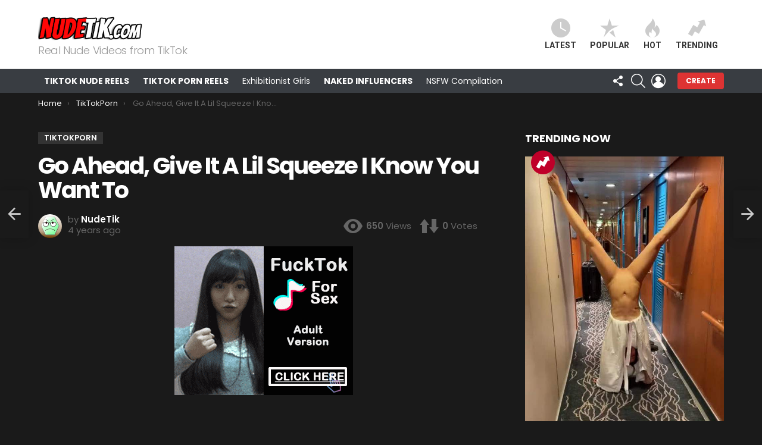

--- FILE ---
content_type: text/html; charset=UTF-8
request_url: https://nudetik.com/go-ahead-give-it-a-lil-squeeze-i-know-you-want-to/
body_size: 30068
content:
<!DOCTYPE html>
<!--[if IE 8]>
<html class="no-js g1-off-outside lt-ie10 lt-ie9" id="ie8" dir="ltr" lang="en-US"><![endif]-->
<!--[if IE 9]>
<html class="no-js g1-off-outside lt-ie10" id="ie9" dir="ltr" lang="en-US"><![endif]-->
<!--[if !IE]><!-->
<html class="no-js g1-off-outside" dir="ltr" lang="en-US"><!--<![endif]-->
<head>
<meta charset="UTF-8"/>
<link rel="profile" href="http://gmpg.org/xfn/11"/>
<link rel="pingback" href="https://nudetik.com/xmlrpc.php"/>
<title>Go Ahead, Give It A Lil Squeeze I Know You Want To | NudeTiK</title>
<!-- All in One SEO 4.9.3 - aioseo.com -->
<meta name="description" content="Go Ahead, Give It A Lil Squeeze I Know You Want To| NudeTik TikTokPorn Videos For You" />
<meta name="robots" content="max-image-preview:large" />
<meta name="author" content="NudeTik"/>
<link rel="canonical" href="https://nudetik.com/go-ahead-give-it-a-lil-squeeze-i-know-you-want-to/" />
<meta name="generator" content="All in One SEO (AIOSEO) 4.9.3" />
<meta name="google-site-verification" content="MINFzWmhPrAbcCa2eHNIVGJlbtR0VQD3ziI2a8XRYOg" />
<script type="application/ld+json" class="aioseo-schema">
{"@context":"https:\/\/schema.org","@graph":[{"@type":"Article","@id":"https:\/\/nudetik.com\/go-ahead-give-it-a-lil-squeeze-i-know-you-want-to\/#article","name":"Go Ahead, Give It A Lil Squeeze I Know You Want To | NudeTiK","headline":"Go Ahead, Give It A Lil Squeeze I Know You Want To","author":{"@id":"https:\/\/nudetik.com\/members\/admin\/#author"},"publisher":{"@id":"https:\/\/nudetik.com\/#organization"},"image":{"@type":"ImageObject","url":"https:\/\/nudetik.com\/wp-content\/uploads\/2022\/04\/go-ahead-give-it-a-lil-squeeze-i-know-you-want-to_001.jpeg","width":832,"height":1280,"caption":"Go Ahead Give It A Lil Squeeze I Know You Want To 001.jpeg"},"datePublished":"2022-04-10T19:15:45+00:00","dateModified":"2022-04-10T19:15:45+00:00","inLanguage":"en-US","mainEntityOfPage":{"@id":"https:\/\/nudetik.com\/go-ahead-give-it-a-lil-squeeze-i-know-you-want-to\/#webpage"},"isPartOf":{"@id":"https:\/\/nudetik.com\/go-ahead-give-it-a-lil-squeeze-i-know-you-want-to\/#webpage"},"articleSection":"TikTokPorn"},{"@type":"BreadcrumbList","@id":"https:\/\/nudetik.com\/go-ahead-give-it-a-lil-squeeze-i-know-you-want-to\/#breadcrumblist","itemListElement":[{"@type":"ListItem","@id":"https:\/\/nudetik.com#listItem","position":1,"name":"Home","item":"https:\/\/nudetik.com","nextItem":{"@type":"ListItem","@id":"https:\/\/nudetik.com\/category\/tiktokporn1\/#listItem","name":"TikTokPorn"}},{"@type":"ListItem","@id":"https:\/\/nudetik.com\/category\/tiktokporn1\/#listItem","position":2,"name":"TikTokPorn","item":"https:\/\/nudetik.com\/category\/tiktokporn1\/","nextItem":{"@type":"ListItem","@id":"https:\/\/nudetik.com\/go-ahead-give-it-a-lil-squeeze-i-know-you-want-to\/#listItem","name":"Go Ahead, Give It A Lil Squeeze I Know You Want To"},"previousItem":{"@type":"ListItem","@id":"https:\/\/nudetik.com#listItem","name":"Home"}},{"@type":"ListItem","@id":"https:\/\/nudetik.com\/go-ahead-give-it-a-lil-squeeze-i-know-you-want-to\/#listItem","position":3,"name":"Go Ahead, Give It A Lil Squeeze I Know You Want To","previousItem":{"@type":"ListItem","@id":"https:\/\/nudetik.com\/category\/tiktokporn1\/#listItem","name":"TikTokPorn"}}]},{"@type":"Organization","@id":"https:\/\/nudetik.com\/#organization","name":"NudeTiK","description":"Real Nude Videos from TikTok","url":"https:\/\/nudetik.com\/"},{"@type":"Person","@id":"https:\/\/nudetik.com\/members\/admin\/#author","url":"https:\/\/nudetik.com\/members\/admin\/","name":"NudeTik","image":{"@type":"ImageObject","@id":"https:\/\/nudetik.com\/go-ahead-give-it-a-lil-squeeze-i-know-you-want-to\/#authorImage","url":"\/\/www.gravatar.com\/avatar\/020d24c2247d8fcde8d7f50a22ee7a1d?s=96&#038;r=g&#038;d=wavatar","width":96,"height":96,"caption":"NudeTik"}},{"@type":"WebPage","@id":"https:\/\/nudetik.com\/go-ahead-give-it-a-lil-squeeze-i-know-you-want-to\/#webpage","url":"https:\/\/nudetik.com\/go-ahead-give-it-a-lil-squeeze-i-know-you-want-to\/","name":"Go Ahead, Give It A Lil Squeeze I Know You Want To | NudeTiK","description":"Go Ahead, Give It A Lil Squeeze I Know You Want To| NudeTik TikTokPorn Videos For You","inLanguage":"en-US","isPartOf":{"@id":"https:\/\/nudetik.com\/#website"},"breadcrumb":{"@id":"https:\/\/nudetik.com\/go-ahead-give-it-a-lil-squeeze-i-know-you-want-to\/#breadcrumblist"},"author":{"@id":"https:\/\/nudetik.com\/members\/admin\/#author"},"creator":{"@id":"https:\/\/nudetik.com\/members\/admin\/#author"},"image":{"@type":"ImageObject","url":"https:\/\/nudetik.com\/wp-content\/uploads\/2022\/04\/go-ahead-give-it-a-lil-squeeze-i-know-you-want-to_001.jpeg","@id":"https:\/\/nudetik.com\/go-ahead-give-it-a-lil-squeeze-i-know-you-want-to\/#mainImage","width":832,"height":1280,"caption":"Go Ahead Give It A Lil Squeeze I Know You Want To 001.jpeg"},"primaryImageOfPage":{"@id":"https:\/\/nudetik.com\/go-ahead-give-it-a-lil-squeeze-i-know-you-want-to\/#mainImage"},"datePublished":"2022-04-10T19:15:45+00:00","dateModified":"2022-04-10T19:15:45+00:00"},{"@type":"WebSite","@id":"https:\/\/nudetik.com\/#website","url":"https:\/\/nudetik.com\/","name":"NudeTiK","description":"Real Nude Videos from TikTok","inLanguage":"en-US","publisher":{"@id":"https:\/\/nudetik.com\/#organization"}}]}
</script>
<!-- All in One SEO -->
<meta name="viewport" content="initial-scale=1.0, minimum-scale=1.0, height=device-height, width=device-width" />
<link rel='dns-prefetch' href='//cdn.fluidplayer.com' />
<link rel='dns-prefetch' href='//fonts.googleapis.com' />
<link rel='preconnect' href='https://fonts.gstatic.com' />
<link rel="alternate" type="application/rss+xml" title="NudeTiK &raquo; Feed" href="https://nudetik.com/feed/" />
<script type="text/javascript" id="wpp-js" src="https://nudetik.com/wp-content/plugins/wordpress-popular-posts/assets/js/wpp.min.js?ver=7.3.6" data-sampling="1" data-sampling-rate="50" data-api-url="https://nudetik.com/wp-json/wordpress-popular-posts" data-post-id="7940" data-token="c57085ae69" data-lang="0" data-debug="0"></script>
<link rel="preload" href="https://nudetik.com/wp-content/uploads/2020/10/nudetiklogo.png" as="image" />
<link rel='stylesheet' id='aioseo/css/src/vue/standalone/blocks/table-of-contents/global.scss-css' href='//nudetik.com/wp-content/cache/wpfc-minified/jr2ggjg3/9xpwl.css' type='text/css' media='all' />
<style id='bp-login-form-style-inline-css' type='text/css'>
.widget_bp_core_login_widget .bp-login-widget-user-avatar{float:left}.widget_bp_core_login_widget .bp-login-widget-user-links{margin-left:70px}#bp-login-widget-form label{display:block;font-weight:600;margin:15px 0 5px;width:auto}#bp-login-widget-form input[type=password],#bp-login-widget-form input[type=text]{background-color:#fafafa;border:1px solid #d6d6d6;border-radius:0;font:inherit;font-size:100%;padding:.5em;width:100%}#bp-login-widget-form .bp-login-widget-register-link,#bp-login-widget-form .login-submit{display:inline;width:-moz-fit-content;width:fit-content}#bp-login-widget-form .bp-login-widget-register-link{margin-left:1em}#bp-login-widget-form .bp-login-widget-register-link a{filter:invert(1)}#bp-login-widget-form .bp-login-widget-pwd-link{font-size:80%}
</style>
<style id='bp-primary-nav-style-inline-css' type='text/css'>
.buddypress_object_nav .bp-navs{background:#0000;clear:both;overflow:hidden}.buddypress_object_nav .bp-navs ul{margin:0;padding:0}.buddypress_object_nav .bp-navs ul li{list-style:none;margin:0}.buddypress_object_nav .bp-navs ul li a,.buddypress_object_nav .bp-navs ul li span{border:0;display:block;padding:5px 10px;text-decoration:none}.buddypress_object_nav .bp-navs ul li .count{background:#eaeaea;border:1px solid #ccc;border-radius:50%;color:#555;display:inline-block;font-size:12px;margin-left:2px;padding:3px 6px;text-align:center;vertical-align:middle}.buddypress_object_nav .bp-navs ul li a .count:empty{display:none}.buddypress_object_nav .bp-navs ul li.last select{max-width:185px}.buddypress_object_nav .bp-navs ul li.current a,.buddypress_object_nav .bp-navs ul li.selected a{color:#333;opacity:1}.buddypress_object_nav .bp-navs ul li.current a .count,.buddypress_object_nav .bp-navs ul li.selected a .count{background-color:#fff}.buddypress_object_nav .bp-navs ul li.dynamic a .count,.buddypress_object_nav .bp-navs ul li.dynamic.current a .count,.buddypress_object_nav .bp-navs ul li.dynamic.selected a .count{background-color:#5087e5;border:0;color:#fafafa}.buddypress_object_nav .bp-navs ul li.dynamic a:hover .count{background-color:#5087e5;border:0;color:#fff}.buddypress_object_nav .main-navs.dir-navs{margin-bottom:20px}.buddypress_object_nav .bp-navs.group-create-links ul li.current a{text-align:center}.buddypress_object_nav .bp-navs.group-create-links ul li:not(.current),.buddypress_object_nav .bp-navs.group-create-links ul li:not(.current) a{color:#767676}.buddypress_object_nav .bp-navs.group-create-links ul li:not(.current) a:focus,.buddypress_object_nav .bp-navs.group-create-links ul li:not(.current) a:hover{background:none;color:#555}.buddypress_object_nav .bp-navs.group-create-links ul li:not(.current) a[disabled]:focus,.buddypress_object_nav .bp-navs.group-create-links ul li:not(.current) a[disabled]:hover{color:#767676}
</style>
<style id='bp-member-style-inline-css' type='text/css'>
[data-type="bp/member"] input.components-placeholder__input{border:1px solid #757575;border-radius:2px;flex:1 1 auto;padding:6px 8px}.bp-block-member{position:relative}.bp-block-member .member-content{display:flex}.bp-block-member .user-nicename{display:block}.bp-block-member .user-nicename a{border:none;color:currentColor;text-decoration:none}.bp-block-member .bp-profile-button{width:100%}.bp-block-member .bp-profile-button a.button{bottom:10px;display:inline-block;margin:18px 0 0;position:absolute;right:0}.bp-block-member.has-cover .item-header-avatar,.bp-block-member.has-cover .member-content,.bp-block-member.has-cover .member-description{z-index:2}.bp-block-member.has-cover .member-content,.bp-block-member.has-cover .member-description{padding-top:75px}.bp-block-member.has-cover .bp-member-cover-image{background-color:#c5c5c5;background-position:top;background-repeat:no-repeat;background-size:cover;border:0;display:block;height:150px;left:0;margin:0;padding:0;position:absolute;top:0;width:100%;z-index:1}.bp-block-member img.avatar{height:auto;width:auto}.bp-block-member.avatar-none .item-header-avatar{display:none}.bp-block-member.avatar-none.has-cover{min-height:200px}.bp-block-member.avatar-full{min-height:150px}.bp-block-member.avatar-full .item-header-avatar{width:180px}.bp-block-member.avatar-thumb .member-content{align-items:center;min-height:50px}.bp-block-member.avatar-thumb .item-header-avatar{width:70px}.bp-block-member.avatar-full.has-cover{min-height:300px}.bp-block-member.avatar-full.has-cover .item-header-avatar{width:200px}.bp-block-member.avatar-full.has-cover img.avatar{background:#fffc;border:2px solid #fff;margin-left:20px}.bp-block-member.avatar-thumb.has-cover .item-header-avatar{padding-top:75px}.entry .entry-content .bp-block-member .user-nicename a{border:none;color:currentColor;text-decoration:none}
</style>
<style id='bp-members-style-inline-css' type='text/css'>
[data-type="bp/members"] .components-placeholder.is-appender{min-height:0}[data-type="bp/members"] .components-placeholder.is-appender .components-placeholder__label:empty{display:none}[data-type="bp/members"] .components-placeholder input.components-placeholder__input{border:1px solid #757575;border-radius:2px;flex:1 1 auto;padding:6px 8px}[data-type="bp/members"].avatar-none .member-description{width:calc(100% - 44px)}[data-type="bp/members"].avatar-full .member-description{width:calc(100% - 224px)}[data-type="bp/members"].avatar-thumb .member-description{width:calc(100% - 114px)}[data-type="bp/members"] .member-content{position:relative}[data-type="bp/members"] .member-content .is-right{position:absolute;right:2px;top:2px}[data-type="bp/members"] .columns-2 .member-content .member-description,[data-type="bp/members"] .columns-3 .member-content .member-description,[data-type="bp/members"] .columns-4 .member-content .member-description{padding-left:44px;width:calc(100% - 44px)}[data-type="bp/members"] .columns-3 .is-right{right:-10px}[data-type="bp/members"] .columns-4 .is-right{right:-50px}.bp-block-members.is-grid{display:flex;flex-wrap:wrap;padding:0}.bp-block-members.is-grid .member-content{margin:0 1.25em 1.25em 0;width:100%}@media(min-width:600px){.bp-block-members.columns-2 .member-content{width:calc(50% - .625em)}.bp-block-members.columns-2 .member-content:nth-child(2n){margin-right:0}.bp-block-members.columns-3 .member-content{width:calc(33.33333% - .83333em)}.bp-block-members.columns-3 .member-content:nth-child(3n){margin-right:0}.bp-block-members.columns-4 .member-content{width:calc(25% - .9375em)}.bp-block-members.columns-4 .member-content:nth-child(4n){margin-right:0}}.bp-block-members .member-content{display:flex;flex-direction:column;padding-bottom:1em;text-align:center}.bp-block-members .member-content .item-header-avatar,.bp-block-members .member-content .member-description{width:100%}.bp-block-members .member-content .item-header-avatar{margin:0 auto}.bp-block-members .member-content .item-header-avatar img.avatar{display:inline-block}@media(min-width:600px){.bp-block-members .member-content{flex-direction:row;text-align:left}.bp-block-members .member-content .item-header-avatar,.bp-block-members .member-content .member-description{width:auto}.bp-block-members .member-content .item-header-avatar{margin:0}}.bp-block-members .member-content .user-nicename{display:block}.bp-block-members .member-content .user-nicename a{border:none;color:currentColor;text-decoration:none}.bp-block-members .member-content time{color:#767676;display:block;font-size:80%}.bp-block-members.avatar-none .item-header-avatar{display:none}.bp-block-members.avatar-full{min-height:190px}.bp-block-members.avatar-full .item-header-avatar{width:180px}.bp-block-members.avatar-thumb .member-content{min-height:80px}.bp-block-members.avatar-thumb .item-header-avatar{width:70px}.bp-block-members.columns-2 .member-content,.bp-block-members.columns-3 .member-content,.bp-block-members.columns-4 .member-content{display:block;text-align:center}.bp-block-members.columns-2 .member-content .item-header-avatar,.bp-block-members.columns-3 .member-content .item-header-avatar,.bp-block-members.columns-4 .member-content .item-header-avatar{margin:0 auto}.bp-block-members img.avatar{height:auto;max-width:-moz-fit-content;max-width:fit-content;width:auto}.bp-block-members .member-content.has-activity{align-items:center}.bp-block-members .member-content.has-activity .item-header-avatar{padding-right:1em}.bp-block-members .member-content.has-activity .wp-block-quote{margin-bottom:0;text-align:left}.bp-block-members .member-content.has-activity .wp-block-quote cite a,.entry .entry-content .bp-block-members .user-nicename a{border:none;color:currentColor;text-decoration:none}
</style>
<style id='bp-dynamic-members-style-inline-css' type='text/css'>
.bp-dynamic-block-container .item-options{font-size:.5em;margin:0 0 1em;padding:1em 0}.bp-dynamic-block-container .item-options a.selected{font-weight:600}.bp-dynamic-block-container ul.item-list{list-style:none;margin:1em 0;padding-left:0}.bp-dynamic-block-container ul.item-list li{margin-bottom:1em}.bp-dynamic-block-container ul.item-list li:after,.bp-dynamic-block-container ul.item-list li:before{content:" ";display:table}.bp-dynamic-block-container ul.item-list li:after{clear:both}.bp-dynamic-block-container ul.item-list li .item-avatar{float:left;width:60px}.bp-dynamic-block-container ul.item-list li .item{margin-left:70px}
</style>
<style id='bp-online-members-style-inline-css' type='text/css'>
.widget_bp_core_whos_online_widget .avatar-block,[data-type="bp/online-members"] .avatar-block{display:flex;flex-flow:row wrap}.widget_bp_core_whos_online_widget .avatar-block img,[data-type="bp/online-members"] .avatar-block img{margin:.5em}
</style>
<style id='bp-active-members-style-inline-css' type='text/css'>
.widget_bp_core_recently_active_widget .avatar-block,[data-type="bp/active-members"] .avatar-block{display:flex;flex-flow:row wrap}.widget_bp_core_recently_active_widget .avatar-block img,[data-type="bp/active-members"] .avatar-block img{margin:.5em}
</style>
<style id='bp-latest-activities-style-inline-css' type='text/css'>
.bp-latest-activities .components-flex.components-select-control select[multiple]{height:auto;padding:0 8px}.bp-latest-activities .components-flex.components-select-control select[multiple]+.components-input-control__suffix svg{display:none}.bp-latest-activities-block a,.entry .entry-content .bp-latest-activities-block a{border:none;text-decoration:none}.bp-latest-activities-block .activity-list.item-list blockquote{border:none;padding:0}.bp-latest-activities-block .activity-list.item-list blockquote .activity-item:not(.mini){box-shadow:1px 0 4px #00000026;padding:0 1em;position:relative}.bp-latest-activities-block .activity-list.item-list blockquote .activity-item:not(.mini):after,.bp-latest-activities-block .activity-list.item-list blockquote .activity-item:not(.mini):before{border-color:#0000;border-style:solid;content:"";display:block;height:0;left:15px;position:absolute;width:0}.bp-latest-activities-block .activity-list.item-list blockquote .activity-item:not(.mini):before{border-top-color:#00000026;border-width:9px;bottom:-18px;left:14px}.bp-latest-activities-block .activity-list.item-list blockquote .activity-item:not(.mini):after{border-top-color:#fff;border-width:8px;bottom:-16px}.bp-latest-activities-block .activity-list.item-list blockquote .activity-item.mini .avatar{display:inline-block;height:20px;margin-right:2px;vertical-align:middle;width:20px}.bp-latest-activities-block .activity-list.item-list footer{align-items:center;display:flex}.bp-latest-activities-block .activity-list.item-list footer img.avatar{border:none;display:inline-block;margin-right:.5em}.bp-latest-activities-block .activity-list.item-list footer .activity-time-since{font-size:90%}.bp-latest-activities-block .widget-error{border-left:4px solid #0b80a4;box-shadow:1px 0 4px #00000026}.bp-latest-activities-block .widget-error p{padding:0 1em}
</style>
<style id='bp-friends-style-inline-css' type='text/css'>
.bp-dynamic-block-container .item-options{font-size:.5em;margin:0 0 1em;padding:1em 0}.bp-dynamic-block-container .item-options a.selected{font-weight:600}.bp-dynamic-block-container ul.item-list{list-style:none;margin:1em 0;padding-left:0}.bp-dynamic-block-container ul.item-list li{margin-bottom:1em}.bp-dynamic-block-container ul.item-list li:after,.bp-dynamic-block-container ul.item-list li:before{content:" ";display:table}.bp-dynamic-block-container ul.item-list li:after{clear:both}.bp-dynamic-block-container ul.item-list li .item-avatar{float:left;width:60px}.bp-dynamic-block-container ul.item-list li .item{margin-left:70px}
</style>
<style id='bp-group-style-inline-css' type='text/css'>
[data-type="bp/group"] input.components-placeholder__input{border:1px solid #757575;border-radius:2px;flex:1 1 auto;padding:6px 8px}.bp-block-group{position:relative}.bp-block-group .group-content{display:flex}.bp-block-group .group-description{width:100%}.bp-block-group .group-description-content{margin-bottom:18px;width:100%}.bp-block-group .bp-profile-button{overflow:hidden;width:100%}.bp-block-group .bp-profile-button a.button{margin:18px 0 0}.bp-block-group.has-cover .group-content,.bp-block-group.has-cover .group-description,.bp-block-group.has-cover .item-header-avatar{z-index:2}.bp-block-group.has-cover .group-content,.bp-block-group.has-cover .group-description{padding-top:75px}.bp-block-group.has-cover .bp-group-cover-image{background-color:#c5c5c5;background-position:top;background-repeat:no-repeat;background-size:cover;border:0;display:block;height:150px;left:0;margin:0;padding:0;position:absolute;top:0;width:100%;z-index:1}.bp-block-group img.avatar{height:auto;width:auto}.bp-block-group.avatar-none .item-header-avatar{display:none}.bp-block-group.avatar-full{min-height:150px}.bp-block-group.avatar-full .item-header-avatar{width:180px}.bp-block-group.avatar-full .group-description{padding-left:35px}.bp-block-group.avatar-thumb .item-header-avatar{width:70px}.bp-block-group.avatar-thumb .item-header-avatar img.avatar{margin-top:15px}.bp-block-group.avatar-none.has-cover{min-height:200px}.bp-block-group.avatar-none.has-cover .item-header-avatar{padding-top:75px}.bp-block-group.avatar-full.has-cover{min-height:300px}.bp-block-group.avatar-full.has-cover .item-header-avatar{width:200px}.bp-block-group.avatar-full.has-cover img.avatar{background:#fffc;border:2px solid #fff;margin-left:20px}.bp-block-group.avatar-thumb:not(.has-description) .group-content{align-items:center;min-height:50px}.bp-block-group.avatar-thumb.has-cover .item-header-avatar{padding-top:75px}.bp-block-group.has-description .bp-profile-button a.button{display:block;float:right}
</style>
<style id='bp-groups-style-inline-css' type='text/css'>
[data-type="bp/groups"] .components-placeholder.is-appender{min-height:0}[data-type="bp/groups"] .components-placeholder.is-appender .components-placeholder__label:empty{display:none}[data-type="bp/groups"] .components-placeholder input.components-placeholder__input{border:1px solid #757575;border-radius:2px;flex:1 1 auto;padding:6px 8px}[data-type="bp/groups"].avatar-none .group-description{width:calc(100% - 44px)}[data-type="bp/groups"].avatar-full .group-description{width:calc(100% - 224px)}[data-type="bp/groups"].avatar-thumb .group-description{width:calc(100% - 114px)}[data-type="bp/groups"] .group-content{position:relative}[data-type="bp/groups"] .group-content .is-right{position:absolute;right:2px;top:2px}[data-type="bp/groups"] .columns-2 .group-content .group-description,[data-type="bp/groups"] .columns-3 .group-content .group-description,[data-type="bp/groups"] .columns-4 .group-content .group-description{padding-left:44px;width:calc(100% - 44px)}[data-type="bp/groups"] .columns-3 .is-right{right:-10px}[data-type="bp/groups"] .columns-4 .is-right{right:-50px}.bp-block-groups.is-grid{display:flex;flex-wrap:wrap;padding:0}.bp-block-groups.is-grid .group-content{margin:0 1.25em 1.25em 0;width:100%}@media(min-width:600px){.bp-block-groups.columns-2 .group-content{width:calc(50% - .625em)}.bp-block-groups.columns-2 .group-content:nth-child(2n){margin-right:0}.bp-block-groups.columns-3 .group-content{width:calc(33.33333% - .83333em)}.bp-block-groups.columns-3 .group-content:nth-child(3n){margin-right:0}.bp-block-groups.columns-4 .group-content{width:calc(25% - .9375em)}.bp-block-groups.columns-4 .group-content:nth-child(4n){margin-right:0}}.bp-block-groups .group-content{display:flex;flex-direction:column;padding-bottom:1em;text-align:center}.bp-block-groups .group-content .group-description,.bp-block-groups .group-content .item-header-avatar{width:100%}.bp-block-groups .group-content .item-header-avatar{margin:0 auto}.bp-block-groups .group-content .item-header-avatar img.avatar{display:inline-block}@media(min-width:600px){.bp-block-groups .group-content{flex-direction:row;text-align:left}.bp-block-groups .group-content .group-description,.bp-block-groups .group-content .item-header-avatar{width:auto}.bp-block-groups .group-content .item-header-avatar{margin:0}}.bp-block-groups .group-content time{color:#767676;display:block;font-size:80%}.bp-block-groups.avatar-none .item-header-avatar{display:none}.bp-block-groups.avatar-full{min-height:190px}.bp-block-groups.avatar-full .item-header-avatar{width:180px}.bp-block-groups.avatar-thumb .group-content{min-height:80px}.bp-block-groups.avatar-thumb .item-header-avatar{width:70px}.bp-block-groups.columns-2 .group-content,.bp-block-groups.columns-3 .group-content,.bp-block-groups.columns-4 .group-content{display:block;text-align:center}.bp-block-groups.columns-2 .group-content .item-header-avatar,.bp-block-groups.columns-3 .group-content .item-header-avatar,.bp-block-groups.columns-4 .group-content .item-header-avatar{margin:0 auto}.bp-block-groups img.avatar{height:auto;max-width:-moz-fit-content;max-width:fit-content;width:auto}.bp-block-groups .member-content.has-description{align-items:center}.bp-block-groups .member-content.has-description .item-header-avatar{padding-right:1em}.bp-block-groups .member-content.has-description .group-description-content{margin-bottom:0;text-align:left}
</style>
<style id='bp-dynamic-groups-style-inline-css' type='text/css'>
.bp-dynamic-block-container .item-options{font-size:.5em;margin:0 0 1em;padding:1em 0}.bp-dynamic-block-container .item-options a.selected{font-weight:600}.bp-dynamic-block-container ul.item-list{list-style:none;margin:1em 0;padding-left:0}.bp-dynamic-block-container ul.item-list li{margin-bottom:1em}.bp-dynamic-block-container ul.item-list li:after,.bp-dynamic-block-container ul.item-list li:before{content:" ";display:table}.bp-dynamic-block-container ul.item-list li:after{clear:both}.bp-dynamic-block-container ul.item-list li .item-avatar{float:left;width:60px}.bp-dynamic-block-container ul.item-list li .item{margin-left:70px}
</style>
<style id='bp-sitewide-notices-style-inline-css' type='text/css'>
.bp-sitewide-notice-block .bp-screen-reader-text,[data-type="bp/sitewide-notices"] .bp-screen-reader-text{border:0;clip:rect(0 0 0 0);height:1px;margin:-1px;overflow:hidden;padding:0;position:absolute;width:1px;word-wrap:normal!important}.bp-sitewide-notice-block [data-bp-tooltip]:after,[data-type="bp/sitewide-notices"] [data-bp-tooltip]:after{background-color:#fff;border:1px solid #737373;border-radius:1px;box-shadow:4px 4px 8px #0003;color:#333;content:attr(data-bp-tooltip);display:none;font-family:Helvetica Neue,Helvetica,Arial,san-serif;font-size:12px;font-weight:400;letter-spacing:normal;line-height:1.25;max-width:200px;opacity:0;padding:5px 8px;pointer-events:none;position:absolute;text-shadow:none;text-transform:none;transform:translateZ(0);transition:all 1.5s ease;visibility:hidden;white-space:nowrap;word-wrap:break-word;z-index:100000}.bp-sitewide-notice-block .bp-tooltip:after,[data-type="bp/sitewide-notices"] .bp-tooltip:after{left:50%;margin-top:7px;top:110%;transform:translate(-50%)}.bp-sitewide-notice-block{border-left:4px solid #ff853c;padding-left:1em;position:relative}.bp-sitewide-notice-block h2:before{background:none;border:none}.bp-sitewide-notice-block .dismiss-notice{background-color:#0000;border:1px solid #ff853c;color:#ff853c;display:block;padding:.2em .5em;position:absolute;right:.5em;top:.5em;width:-moz-fit-content;width:fit-content}.bp-sitewide-notice-block .dismiss-notice:hover{background-color:#ff853c;color:#fff}
</style>
<style id='classic-theme-styles-inline-css' type='text/css'>
/*! This file is auto-generated */
.wp-block-button__link{color:#fff;background-color:#32373c;border-radius:9999px;box-shadow:none;text-decoration:none;padding:calc(.667em + 2px) calc(1.333em + 2px);font-size:1.125em}.wp-block-file__button{background:#32373c;color:#fff;text-decoration:none}
</style>
<style id='global-styles-inline-css' type='text/css'>
body{--wp--preset--color--black: #000000;--wp--preset--color--cyan-bluish-gray: #abb8c3;--wp--preset--color--white: #ffffff;--wp--preset--color--pale-pink: #f78da7;--wp--preset--color--vivid-red: #cf2e2e;--wp--preset--color--luminous-vivid-orange: #ff6900;--wp--preset--color--luminous-vivid-amber: #fcb900;--wp--preset--color--light-green-cyan: #7bdcb5;--wp--preset--color--vivid-green-cyan: #00d084;--wp--preset--color--pale-cyan-blue: #8ed1fc;--wp--preset--color--vivid-cyan-blue: #0693e3;--wp--preset--color--vivid-purple: #9b51e0;--wp--preset--gradient--vivid-cyan-blue-to-vivid-purple: linear-gradient(135deg,rgba(6,147,227,1) 0%,rgb(155,81,224) 100%);--wp--preset--gradient--light-green-cyan-to-vivid-green-cyan: linear-gradient(135deg,rgb(122,220,180) 0%,rgb(0,208,130) 100%);--wp--preset--gradient--luminous-vivid-amber-to-luminous-vivid-orange: linear-gradient(135deg,rgba(252,185,0,1) 0%,rgba(255,105,0,1) 100%);--wp--preset--gradient--luminous-vivid-orange-to-vivid-red: linear-gradient(135deg,rgba(255,105,0,1) 0%,rgb(207,46,46) 100%);--wp--preset--gradient--very-light-gray-to-cyan-bluish-gray: linear-gradient(135deg,rgb(238,238,238) 0%,rgb(169,184,195) 100%);--wp--preset--gradient--cool-to-warm-spectrum: linear-gradient(135deg,rgb(74,234,220) 0%,rgb(151,120,209) 20%,rgb(207,42,186) 40%,rgb(238,44,130) 60%,rgb(251,105,98) 80%,rgb(254,248,76) 100%);--wp--preset--gradient--blush-light-purple: linear-gradient(135deg,rgb(255,206,236) 0%,rgb(152,150,240) 100%);--wp--preset--gradient--blush-bordeaux: linear-gradient(135deg,rgb(254,205,165) 0%,rgb(254,45,45) 50%,rgb(107,0,62) 100%);--wp--preset--gradient--luminous-dusk: linear-gradient(135deg,rgb(255,203,112) 0%,rgb(199,81,192) 50%,rgb(65,88,208) 100%);--wp--preset--gradient--pale-ocean: linear-gradient(135deg,rgb(255,245,203) 0%,rgb(182,227,212) 50%,rgb(51,167,181) 100%);--wp--preset--gradient--electric-grass: linear-gradient(135deg,rgb(202,248,128) 0%,rgb(113,206,126) 100%);--wp--preset--gradient--midnight: linear-gradient(135deg,rgb(2,3,129) 0%,rgb(40,116,252) 100%);--wp--preset--font-size--small: 13px;--wp--preset--font-size--medium: 20px;--wp--preset--font-size--large: 36px;--wp--preset--font-size--x-large: 42px;--wp--preset--spacing--20: 0.44rem;--wp--preset--spacing--30: 0.67rem;--wp--preset--spacing--40: 1rem;--wp--preset--spacing--50: 1.5rem;--wp--preset--spacing--60: 2.25rem;--wp--preset--spacing--70: 3.38rem;--wp--preset--spacing--80: 5.06rem;--wp--preset--shadow--natural: 6px 6px 9px rgba(0, 0, 0, 0.2);--wp--preset--shadow--deep: 12px 12px 50px rgba(0, 0, 0, 0.4);--wp--preset--shadow--sharp: 6px 6px 0px rgba(0, 0, 0, 0.2);--wp--preset--shadow--outlined: 6px 6px 0px -3px rgba(255, 255, 255, 1), 6px 6px rgba(0, 0, 0, 1);--wp--preset--shadow--crisp: 6px 6px 0px rgba(0, 0, 0, 1);}:where(.is-layout-flex){gap: 0.5em;}:where(.is-layout-grid){gap: 0.5em;}body .is-layout-flow > .alignleft{float: left;margin-inline-start: 0;margin-inline-end: 2em;}body .is-layout-flow > .alignright{float: right;margin-inline-start: 2em;margin-inline-end: 0;}body .is-layout-flow > .aligncenter{margin-left: auto !important;margin-right: auto !important;}body .is-layout-constrained > .alignleft{float: left;margin-inline-start: 0;margin-inline-end: 2em;}body .is-layout-constrained > .alignright{float: right;margin-inline-start: 2em;margin-inline-end: 0;}body .is-layout-constrained > .aligncenter{margin-left: auto !important;margin-right: auto !important;}body .is-layout-constrained > :where(:not(.alignleft):not(.alignright):not(.alignfull)){max-width: var(--wp--style--global--content-size);margin-left: auto !important;margin-right: auto !important;}body .is-layout-constrained > .alignwide{max-width: var(--wp--style--global--wide-size);}body .is-layout-flex{display: flex;}body .is-layout-flex{flex-wrap: wrap;align-items: center;}body .is-layout-flex > *{margin: 0;}body .is-layout-grid{display: grid;}body .is-layout-grid > *{margin: 0;}:where(.wp-block-columns.is-layout-flex){gap: 2em;}:where(.wp-block-columns.is-layout-grid){gap: 2em;}:where(.wp-block-post-template.is-layout-flex){gap: 1.25em;}:where(.wp-block-post-template.is-layout-grid){gap: 1.25em;}.has-black-color{color: var(--wp--preset--color--black) !important;}.has-cyan-bluish-gray-color{color: var(--wp--preset--color--cyan-bluish-gray) !important;}.has-white-color{color: var(--wp--preset--color--white) !important;}.has-pale-pink-color{color: var(--wp--preset--color--pale-pink) !important;}.has-vivid-red-color{color: var(--wp--preset--color--vivid-red) !important;}.has-luminous-vivid-orange-color{color: var(--wp--preset--color--luminous-vivid-orange) !important;}.has-luminous-vivid-amber-color{color: var(--wp--preset--color--luminous-vivid-amber) !important;}.has-light-green-cyan-color{color: var(--wp--preset--color--light-green-cyan) !important;}.has-vivid-green-cyan-color{color: var(--wp--preset--color--vivid-green-cyan) !important;}.has-pale-cyan-blue-color{color: var(--wp--preset--color--pale-cyan-blue) !important;}.has-vivid-cyan-blue-color{color: var(--wp--preset--color--vivid-cyan-blue) !important;}.has-vivid-purple-color{color: var(--wp--preset--color--vivid-purple) !important;}.has-black-background-color{background-color: var(--wp--preset--color--black) !important;}.has-cyan-bluish-gray-background-color{background-color: var(--wp--preset--color--cyan-bluish-gray) !important;}.has-white-background-color{background-color: var(--wp--preset--color--white) !important;}.has-pale-pink-background-color{background-color: var(--wp--preset--color--pale-pink) !important;}.has-vivid-red-background-color{background-color: var(--wp--preset--color--vivid-red) !important;}.has-luminous-vivid-orange-background-color{background-color: var(--wp--preset--color--luminous-vivid-orange) !important;}.has-luminous-vivid-amber-background-color{background-color: var(--wp--preset--color--luminous-vivid-amber) !important;}.has-light-green-cyan-background-color{background-color: var(--wp--preset--color--light-green-cyan) !important;}.has-vivid-green-cyan-background-color{background-color: var(--wp--preset--color--vivid-green-cyan) !important;}.has-pale-cyan-blue-background-color{background-color: var(--wp--preset--color--pale-cyan-blue) !important;}.has-vivid-cyan-blue-background-color{background-color: var(--wp--preset--color--vivid-cyan-blue) !important;}.has-vivid-purple-background-color{background-color: var(--wp--preset--color--vivid-purple) !important;}.has-black-border-color{border-color: var(--wp--preset--color--black) !important;}.has-cyan-bluish-gray-border-color{border-color: var(--wp--preset--color--cyan-bluish-gray) !important;}.has-white-border-color{border-color: var(--wp--preset--color--white) !important;}.has-pale-pink-border-color{border-color: var(--wp--preset--color--pale-pink) !important;}.has-vivid-red-border-color{border-color: var(--wp--preset--color--vivid-red) !important;}.has-luminous-vivid-orange-border-color{border-color: var(--wp--preset--color--luminous-vivid-orange) !important;}.has-luminous-vivid-amber-border-color{border-color: var(--wp--preset--color--luminous-vivid-amber) !important;}.has-light-green-cyan-border-color{border-color: var(--wp--preset--color--light-green-cyan) !important;}.has-vivid-green-cyan-border-color{border-color: var(--wp--preset--color--vivid-green-cyan) !important;}.has-pale-cyan-blue-border-color{border-color: var(--wp--preset--color--pale-cyan-blue) !important;}.has-vivid-cyan-blue-border-color{border-color: var(--wp--preset--color--vivid-cyan-blue) !important;}.has-vivid-purple-border-color{border-color: var(--wp--preset--color--vivid-purple) !important;}.has-vivid-cyan-blue-to-vivid-purple-gradient-background{background: var(--wp--preset--gradient--vivid-cyan-blue-to-vivid-purple) !important;}.has-light-green-cyan-to-vivid-green-cyan-gradient-background{background: var(--wp--preset--gradient--light-green-cyan-to-vivid-green-cyan) !important;}.has-luminous-vivid-amber-to-luminous-vivid-orange-gradient-background{background: var(--wp--preset--gradient--luminous-vivid-amber-to-luminous-vivid-orange) !important;}.has-luminous-vivid-orange-to-vivid-red-gradient-background{background: var(--wp--preset--gradient--luminous-vivid-orange-to-vivid-red) !important;}.has-very-light-gray-to-cyan-bluish-gray-gradient-background{background: var(--wp--preset--gradient--very-light-gray-to-cyan-bluish-gray) !important;}.has-cool-to-warm-spectrum-gradient-background{background: var(--wp--preset--gradient--cool-to-warm-spectrum) !important;}.has-blush-light-purple-gradient-background{background: var(--wp--preset--gradient--blush-light-purple) !important;}.has-blush-bordeaux-gradient-background{background: var(--wp--preset--gradient--blush-bordeaux) !important;}.has-luminous-dusk-gradient-background{background: var(--wp--preset--gradient--luminous-dusk) !important;}.has-pale-ocean-gradient-background{background: var(--wp--preset--gradient--pale-ocean) !important;}.has-electric-grass-gradient-background{background: var(--wp--preset--gradient--electric-grass) !important;}.has-midnight-gradient-background{background: var(--wp--preset--gradient--midnight) !important;}.has-small-font-size{font-size: var(--wp--preset--font-size--small) !important;}.has-medium-font-size{font-size: var(--wp--preset--font-size--medium) !important;}.has-large-font-size{font-size: var(--wp--preset--font-size--large) !important;}.has-x-large-font-size{font-size: var(--wp--preset--font-size--x-large) !important;}
.wp-block-navigation a:where(:not(.wp-element-button)){color: inherit;}
:where(.wp-block-post-template.is-layout-flex){gap: 1.25em;}:where(.wp-block-post-template.is-layout-grid){gap: 1.25em;}
:where(.wp-block-columns.is-layout-flex){gap: 2em;}:where(.wp-block-columns.is-layout-grid){gap: 2em;}
.wp-block-pullquote{font-size: 1.5em;line-height: 1.6;}
</style>
<link rel='stylesheet' id='adace-style-css' href='//nudetik.com/wp-content/cache/wpfc-minified/6juzs8pt/9xpwl.css' type='text/css' media='all' />
<link rel='stylesheet' id='shoppable-images-css-css' href='//nudetik.com/wp-content/cache/wpfc-minified/f4ijl4pq/9xpwl.css' type='text/css' media='all' />
<style id='age-gate-custom-inline-css' type='text/css'>
:root{--ag-background-color: rgba(0,0,0,1);--ag-background-image-position: center center;--ag-background-image-opacity: 1;--ag-form-background: rgba(255,255,255,1);--ag-text-color: #000000;--ag-blur: 5px;}
</style>
<link rel='stylesheet' id='age-gate-css' href='//nudetik.com/wp-content/cache/wpfc-minified/q7a994rt/9xpwl.css' type='text/css' media='all' />
<style id='age-gate-options-inline-css' type='text/css'>
:root{--ag-background-color: rgba(0,0,0,1);--ag-background-image-position: center center;--ag-background-image-opacity: 1;--ag-form-background: rgba(255,255,255,1);--ag-text-color: #000000;--ag-blur: 5px;}
</style>
<link rel='stylesheet' id='contact-form-7-css' href='//nudetik.com/wp-content/cache/wpfc-minified/o75l13s/9xpwl.css' type='text/css' media='all' />
<style id='contact-form-7-inline-css' type='text/css'>
.wpcf7 .wpcf7-recaptcha iframe {margin-bottom: 0;}.wpcf7 .wpcf7-recaptcha[data-align="center"] > div {margin: 0 auto;}.wpcf7 .wpcf7-recaptcha[data-align="right"] > div {margin: 0 0 0 auto;}
</style>
<link rel='stylesheet' id='mace-gallery-css' href='//nudetik.com/wp-content/cache/wpfc-minified/m95m9zx3/9xpwl.css' type='text/css' media='all' />
<link rel='stylesheet' id='menu-image-css' href='//nudetik.com/wp-content/cache/wpfc-minified/lxykhz5s/9xpwl.css' type='text/css' media='all' />
<link rel='stylesheet' id='dashicons-css' href='//nudetik.com/wp-content/cache/wpfc-minified/13n99or7/9xpwl.css' type='text/css' media='all' />
<link rel='stylesheet' id='jquery-magnific-popup-css' href='//nudetik.com/wp-content/cache/wpfc-minified/30wv8soo/9xpwl.css' type='text/css' media='all' />
<link rel='stylesheet' id='snax-css' href='//nudetik.com/wp-content/cache/wpfc-minified/dhxa52qo/9xpwl.css' type='text/css' media='all' />
<link rel='stylesheet' id='wyr-main-css' href='//nudetik.com/wp-content/cache/wpfc-minified/9k52tlgd/9xpwl.css' type='text/css' media='all' />
<link rel='stylesheet' id='wordpress-popular-posts-css-css' href='//nudetik.com/wp-content/cache/wpfc-minified/fdjl8pzu/9xpwl.css' type='text/css' media='all' />
<link rel='stylesheet' id='g1-main-css' href='//nudetik.com/wp-content/cache/wpfc-minified/12cn3zbg/9xpwl.css' type='text/css' media='all' />
<link rel='stylesheet' id='bimber-single-css' href='//nudetik.com/wp-content/cache/wpfc-minified/qjmw1g7h/9xpwl.css' type='text/css' media='all' />
<link rel='stylesheet' id='bimber-comments-css' href='//nudetik.com/wp-content/cache/wpfc-minified/qt71jwu5/9xpwl.css' type='text/css' media='all' />
<link rel='stylesheet' id='bimber-google-fonts-css' href='//fonts.googleapis.com/css?family=Roboto%3A400%2C300%2C500%2C600%2C700%2C900%7CPoppins%3A400%2C300%2C500%2C600%2C700&#038;subset=latin%2Clatin-ext&#038;display=swap&#038;ver=9.2.5' type='text/css' media='all' />
<link rel='stylesheet' id='bimber-dynamic-style-css' href='//nudetik.com/wp-content/cache/wpfc-minified/2p8hlg16/9xpwl.css' type='text/css' media='all' />
<link rel='stylesheet' id='bimber-snax-extra-css' href='//nudetik.com/wp-content/cache/wpfc-minified/q646jgjs/9xpwl.css' type='text/css' media='all' />
<link rel='stylesheet' id='bimber-buddypress-css' href='//nudetik.com/wp-content/cache/wpfc-minified/lphp856c/9xpwl.css' type='text/css' media='all' />
<link rel='stylesheet' id='bimber-mashshare-css' href='//nudetik.com/wp-content/cache/wpfc-minified/2paeu957/9xpwl.css' type='text/css' media='all' />
<script src='//nudetik.com/wp-content/cache/wpfc-minified/1vx2val/9xpx1.js' type="text/javascript"></script>
<!-- <script type="text/javascript" src="https://nudetik.com/wp-includes/js/jquery/jquery.min.js?ver=3.7.1" id="jquery-core-js"></script> -->
<!-- <script type="text/javascript" src="https://nudetik.com/wp-includes/js/jquery/jquery-migrate.min.js?ver=3.4.1" id="jquery-migrate-js"></script> -->
<!-- <script type="text/javascript" src="https://nudetik.com/wp-content/plugins/ad-ace/assets/js/slot-slideup.js?ver=1.3.28" id="adace-slot-slideup-js"></script> -->
<!-- <script type="text/javascript" src="https://nudetik.com/wp-content/plugins/ad-ace/includes/shoppable-images/assets/js/shoppable-images-front.js?ver=1.3.28" id="shoppable-images-js-js"></script> -->
<!-- <script type="text/javascript" src="https://nudetik.com/wp-content/plugins/ad-ace/assets/js/coupons.js?ver=1.3.28" id="adace-coupons-js"></script> -->
<script type="text/javascript" src="https://cdn.fluidplayer.com/v3/current/fluidplayer.min.js?ver=36a0eaa01608bc1c233f484f51339c99" id="fluid-player-js-js"></script>
<script src='//nudetik.com/wp-content/cache/wpfc-minified/e4vwxrnk/9xpwl.js' type="text/javascript"></script>
<!-- <script type="text/javascript" src="https://nudetik.com/wp-content/themes/bimber2/js/modernizr/modernizr-custom.min.js?ver=3.3.0" id="modernizr-js"></script> -->
<link rel="https://api.w.org/" href="https://nudetik.com/wp-json/" /><link rel="alternate" type="application/json" href="https://nudetik.com/wp-json/wp/v2/posts/7940" /><link rel="EditURI" type="application/rsd+xml" title="RSD" href="https://nudetik.com/xmlrpc.php?rsd" />
<link rel='shortlink' href='https://nudetik.com/?p=7940' />
<link rel="alternate" type="application/json+oembed" href="https://nudetik.com/wp-json/oembed/1.0/embed?url=https%3A%2F%2Fnudetik.com%2Fgo-ahead-give-it-a-lil-squeeze-i-know-you-want-to%2F" />
<link rel="alternate" type="text/xml+oembed" href="https://nudetik.com/wp-json/oembed/1.0/embed?url=https%3A%2F%2Fnudetik.com%2Fgo-ahead-give-it-a-lil-squeeze-i-know-you-want-to%2F&#038;format=xml" />
<script type="text/javascript">var ajaxurl = 'https://nudetik.com/wp-admin/admin-ajax.php';</script>
<link rel="preload" href="https://nudetik.com/wp-content/plugins/g1-socials/css/iconfont/fonts/g1-socials.woff" as="font" type="font/woff" crossorigin="anonymous"><link rel="preload" href="https://nudetik.com/wp-content/plugins/snax/css/snaxicon/fonts/snaxicon.woff" as="font" type="font/woff" crossorigin="anonymous">            <style id="wpp-loading-animation-styles">@-webkit-keyframes bgslide{from{background-position-x:0}to{background-position-x:-200%}}@keyframes bgslide{from{background-position-x:0}to{background-position-x:-200%}}.wpp-widget-block-placeholder,.wpp-shortcode-placeholder{margin:0 auto;width:60px;height:3px;background:#dd3737;background:linear-gradient(90deg,#dd3737 0%,#571313 10%,#dd3737 100%);background-size:200% auto;border-radius:3px;-webkit-animation:bgslide 1s infinite linear;animation:bgslide 1s infinite linear}</style>
<style>
@font-face {
font-family: "bimber";
src:url("https://nudetik.com/wp-content/themes/bimber2/css/9.2.5/bimber/fonts/bimber.eot");
src:url("https://nudetik.com/wp-content/themes/bimber2/css/9.2.5/bimber/fonts/bimber.eot?#iefix") format("embedded-opentype"),
url("https://nudetik.com/wp-content/themes/bimber2/css/9.2.5/bimber/fonts/bimber.woff") format("woff"),
url("https://nudetik.com/wp-content/themes/bimber2/css/9.2.5/bimber/fonts/bimber.ttf") format("truetype"),
url("https://nudetik.com/wp-content/themes/bimber2/css/9.2.5/bimber/fonts/bimber.svg#bimber") format("svg");
font-weight: normal;
font-style: normal;
font-display: block;
}
</style>
<meta name="generator" content="Elementor 3.24.3; features: additional_custom_breakpoints; settings: css_print_method-external, google_font-enabled, font_display-auto">
<style>
.e-con.e-parent:nth-of-type(n+4):not(.e-lazyloaded):not(.e-no-lazyload),
.e-con.e-parent:nth-of-type(n+4):not(.e-lazyloaded):not(.e-no-lazyload) * {
background-image: none !important;
}
@media screen and (max-height: 1024px) {
.e-con.e-parent:nth-of-type(n+3):not(.e-lazyloaded):not(.e-no-lazyload),
.e-con.e-parent:nth-of-type(n+3):not(.e-lazyloaded):not(.e-no-lazyload) * {
background-image: none !important;
}
}
@media screen and (max-height: 640px) {
.e-con.e-parent:nth-of-type(n+2):not(.e-lazyloaded):not(.e-no-lazyload),
.e-con.e-parent:nth-of-type(n+2):not(.e-lazyloaded):not(.e-no-lazyload) * {
background-image: none !important;
}
}
</style>
<link rel="icon" href="https://nudetik.com/wp-content/uploads/2020/10/cropped-nudetik-logos-32x32.png" sizes="32x32" />
<link rel="icon" href="https://nudetik.com/wp-content/uploads/2020/10/cropped-nudetik-logos-192x192.png" sizes="192x192" />
<link rel="apple-touch-icon" href="https://nudetik.com/wp-content/uploads/2020/10/cropped-nudetik-logos-180x180.png" />
<meta name="msapplication-TileImage" content="https://nudetik.com/wp-content/uploads/2020/10/cropped-nudetik-logos-270x270.png" />
<script>if("undefined"!=typeof localStorage){var nsfwItemId=document.getElementsByName("g1:nsfw-item-id");nsfwItemId=nsfwItemId.length>0?nsfwItemId[0].getAttribute("content"):"g1_nsfw_off",window.g1SwitchNSFW=function(e){e?(localStorage.setItem(nsfwItemId,1),document.documentElement.classList.add("g1-nsfw-off")):(localStorage.removeItem(nsfwItemId),document.documentElement.classList.remove("g1-nsfw-off"))};try{var nsfwmode=localStorage.getItem(nsfwItemId);window.g1SwitchNSFW(nsfwmode)}catch(e){}}</script>
<link rel="preload" as="image" href="https://thumbs.xfree.com/prbn/video/6168a274-06d7-4675-82dd-c687fa068fd9.jpg"><link rel="preload" as="image" href="https://thumbs.xfree.com/listing/medium_retina/b3cd2aae-f08e-4284-b9c1-88d557107aa2_1.jpg"><link rel="preload" as="image" href="https://thumbs.xfree.com/listing/medium_retina/6c8a2e6c-24e5-4521-af95-ba65fbd0bf4f_1.jpg"><link rel="preload" as="image" href="https://imgs.reelsmunkey.com/n32G5p.webp"><link rel="preload" as="image" href="https://i.postimg.cc/zDLW61CK/yvonne.jpg"><link rel="preload" as="image" href="https://thumbs.xfree.com/listing/medium_retina/e52ca3ba-cfa5-4354-8937-de5e7d0386a8_1.jpg"><link rel="preload" as="image" href="https://i.postimg.cc/6q5sDMqh/videoframe-888.png"><link rel="preload" as="image" href="https://i.postimg.cc/65R8m98v/Anna-Maligon-Naked-boobs.jpg"><link rel="preload" as="image" href="https://i.postimg.cc/Rh3Q6jVB/crrtg.jpg"><link rel="preload" as="image" href="https://thumbs.xfree.com/listing/medium_retina/0aa6954c-2244-4b12-9bf2-af0ac05670c1_2.jpg"><link rel="preload" as="image" href="https://thumbs.xfree.com/prbn/video/6168a274-06d7-4675-82dd-c687fa068fd9.jpg"><link rel="preload" as="image" href="https://thumbs.xfree.com/listing/medium_retina/b3cd2aae-f08e-4284-b9c1-88d557107aa2_1.jpg"><link rel="preload" as="image" href="https://thumbs.xfree.com/listing/medium_retina/6c8a2e6c-24e5-4521-af95-ba65fbd0bf4f_1.jpg"><link rel="preload" as="image" href="https://thumbs.xfree.com/listing/medium_retina/9a595e2e-5e26-42f4-bb63-4440170ca204_1.jpg"><link rel="preload" as="image" href="https://i.postimg.cc/85N8xjXv/welness-tiktok-challenge.jpg"></head>
<body class="bp-nouveau post-template-default single single-post postid-7940 single-format-standard wp-embed-responsive snax-hoverable g1-layout-stretched g1-hoverable g1-has-mobile-logo g1-sidebar-normal elementor-default elementor-kit-3540" itemscope="" itemtype="http://schema.org/WebPage" >
<div class="g1-body-inner">
<div id="page">
<div class="g1-row g1-row-layout-page g1-hb-row g1-hb-row-normal g1-hb-row-a g1-hb-row-1 g1-hb-boxed g1-hb-sticky-off g1-hb-shadow-off">
<div class="g1-row-inner">
<div class="g1-column g1-dropable">
<div class="g1-bin-1 g1-bin-grow-off">
<div class="g1-bin g1-bin-align-left">
<!-- BEGIN .g1-secondary-nav -->
<!-- END .g1-secondary-nav -->
</div>
</div>
<div class="g1-bin-2 g1-bin-grow-off">
<div class="g1-bin g1-bin-align-center">
</div>
</div>
<div class="g1-bin-3 g1-bin-grow-off">
<div class="g1-bin g1-bin-align-right">
</div>
</div>
</div>
</div>
<div class="g1-row-background"></div>
</div>
<div class="g1-row g1-row-layout-page g1-hb-row g1-hb-row-normal g1-hb-row-b g1-hb-row-2 g1-hb-boxed g1-hb-sticky-off g1-hb-shadow-off">
<div class="g1-row-inner">
<div class="g1-column g1-dropable">
<div class="g1-bin-1 g1-bin-grow-off">
<div class="g1-bin g1-bin-align-left">
<div class="g1-id g1-id-desktop">
<p class="g1-mega g1-mega-1st site-title">
<a class="g1-logo-wrapper"
href="https://nudetik.com/" rel="home">
<picture class="g1-logo g1-logo-default">
<source media="(min-width: 1025px)" srcset="https://nudetik.com/wp-content/uploads/2020/10/nudetik-logos.png 2x,https://nudetik.com/wp-content/uploads/2020/10/nudetik-logos.png 1x">
<source media="(max-width: 1024px)" srcset="data:image/svg+xml,%3Csvg%20xmlns%3D%27http%3A%2F%2Fwww.w3.org%2F2000%2Fsvg%27%20viewBox%3D%270%200%20175%2028%27%2F%3E">
<img
src="https://nudetik.com/wp-content/uploads/2020/10/nudetik-logos.png"
width="175"
height="28"
alt="NudeTiK" />
</picture>
</a>
</p>
<p class="g1-delta g1-delta-3rd site-description">Real Nude Videos from TikTok</p>
</div>															</div>
</div>
<div class="g1-bin-2 g1-bin-grow-off">
<div class="g1-bin g1-bin-align-center">
</div>
</div>
<div class="g1-bin-3 g1-bin-grow-off">
<div class="g1-bin g1-bin-align-right">
<nav class="g1-quick-nav g1-quick-nav-short">
<ul class="g1-quick-nav-menu">
<li class="menu-item menu-item-type-g1-latest ">
<a href="https://nudetik.com">
<span class="entry-flag entry-flag-latest"></span>
Latest						</a>
</li>
<li class="menu-item menu-item-type-g1-popular ">
<a href="https://nudetik.com/popular/">
<span class="entry-flag entry-flag-popular"></span>
Popular						</a>
</li>
<li class="menu-item menu-item-type-g1-hot ">
<a href="https://nudetik.com/hot/">
<span class="entry-flag entry-flag-hot"></span>
Hot						</a>
</li>
<li class="menu-item menu-item-type-g1-trending ">
<a href="https://nudetik.com/trending/">
<span class="entry-flag entry-flag-trending"></span>
Trending						</a>
</li>
</ul>
</nav>
</div>
</div>
</div>
</div>
<div class="g1-row-background"></div>
</div>
<div class="g1-sticky-top-wrapper g1-hb-row-3">
<div class="g1-row g1-row-layout-page g1-hb-row g1-hb-row-normal g1-hb-row-c g1-hb-row-3 g1-hb-boxed g1-hb-sticky-on g1-hb-shadow-off">
<div class="g1-row-inner">
<div class="g1-column g1-dropable">
<div class="g1-bin-1 g1-bin-grow-off">
<div class="g1-bin g1-bin-align-left">
<!-- BEGIN .g1-primary-nav -->
<nav id="g1-primary-nav" class="g1-primary-nav"><ul id="g1-primary-nav-menu" class="g1-primary-nav-menu g1-menu-h"><li id="menu-item-15489" class="menu-item menu-item-type-taxonomy menu-item-object-category menu-item-g1-standard menu-item-15489"><a href="https://nudetik.com/category/tiktok-nude-reels-top/">TikTok Nude Reels</a></li>
<li id="menu-item-15488" class="menu-item menu-item-type-taxonomy menu-item-object-category menu-item-g1-standard menu-item-15488"><a href="https://nudetik.com/category/tiktok-porn-reels/">TikTok Porn Reels</a></li>
<li id="menu-item-14061" class="menu-item menu-item-type-taxonomy menu-item-object-post_tag menu-item-g1-standard menu-item-14061"><a href="https://nudetik.com/tag/exhibitionist-girls/">Exhibitionist Girls</a></li>
<li id="menu-item-14029" class="menu-item menu-item-type-taxonomy menu-item-object-category menu-item-g1-standard menu-item-14029"><a href="https://nudetik.com/category/naked-tiktok-influencer-3/">Naked Influencers</a></li>
<li id="menu-item-3409" class="menu-item menu-item-type-taxonomy menu-item-object-post_tag menu-item-g1-standard menu-item-3409"><a href="https://nudetik.com/tag/compilation/">NSFW Compilation</a></li>
</ul></nav><!-- END .g1-primary-nav -->
</div>
</div>
<div class="g1-bin-2 g1-bin-grow-off">
<div class="g1-bin g1-bin-align-center">
</div>
</div>
<div class="g1-bin-3 g1-bin-grow-off">
<div class="g1-bin g1-bin-align-right">
<div class="g1-drop g1-drop-with-anim g1-drop-the-socials g1-drop-m g1-drop-icon ">
<a class="g1-drop-toggle" href="#" title="Follow us">
<span class="g1-drop-toggle-icon"></span><span class="g1-drop-toggle-text">Follow us</span>
<span class="g1-drop-toggle-arrow"></span>
</a>
<div class="g1-drop-content">
<ul id="g1-social-icons-1" class="g1-socials-items g1-socials-items-tpl-grid">
<li class="g1-socials-item g1-socials-item-twitter">
<a class="g1-socials-item-link" href="https://twitter.com/NudeTikTokcom" target="_blank" rel="noopener">
<span class="g1-socials-item-icon g1-socials-item-icon-48 g1-socials-item-icon-text g1-socials-item-icon-twitter"></span>
<span class="g1-socials-item-tooltip">
<span class="g1-socials-item-tooltip-inner">@Nudetiktokcom</span>
</span>
</a>
</li>
</ul>
</div>
</div>
<div class="g1-drop g1-drop-with-anim g1-drop-before g1-drop-the-search  g1-drop-m g1-drop-icon ">
<a class="g1-drop-toggle" href="https://nudetik.com/?s=">
<span class="g1-drop-toggle-icon"></span><span class="g1-drop-toggle-text">Search</span>
<span class="g1-drop-toggle-arrow"></span>
</a>
<div class="g1-drop-content">
<div role="search" class="search-form-wrapper">
<form method="get"
class="g1-searchform-tpl-default g1-searchform-ajax search-form"
action="https://nudetik.com/">
<label>
<span class="screen-reader-text">Search for:</span>
<input type="search" class="search-field"
placeholder="Available nude reels: 3834"
value="" name="s"
title="Search for:" />
</label>
<button class="search-submit">Search</button>
</form>
<div class="g1-searches g1-searches-ajax"></div>
</div>
</div>
</div>
<nav class="g1-drop g1-drop-with-anim g1-drop-before g1-drop-the-user  g1-drop-m g1-drop-icon ">
<a class="g1-drop-toggle snax-login-required" href="https://nudetik.com/wp-login.php?promote_login_popup=on">
<span class="g1-drop-toggle-icon"></span><span class="g1-drop-toggle-text">Login</span>
<span class="g1-drop-toggle-arrow"></span>
</a>
</nav>
<a class="g1-button g1-button-solid snax-button snax-button-create g1-button-s g1-button-s  "
href="https://nudetik.com/upload-naked-content/">Create</a>
</div>
</div>
</div>
</div>
<div class="g1-row-background"></div>
</div>
</div>
<div class="g1-row g1-row-layout-page g1-hb-row g1-hb-row-mobile g1-hb-row-a g1-hb-row-1 g1-hb-boxed g1-hb-sticky-off g1-hb-shadow-off">
<div class="g1-row-inner">
<div class="g1-column g1-dropable">
<div class="g1-bin-1 g1-bin-grow-off">
<div class="g1-bin g1-bin-align-left">
</div>
</div>
<div class="g1-bin-2 g1-bin-grow-on">
<div class="g1-bin g1-bin-align-center">
<div class="g1-id g1-id-mobile">
<p class="g1-mega g1-mega-1st site-title">
<a class="g1-logo-wrapper"
href="https://nudetik.com/" rel="home">
<picture class="g1-logo g1-logo-default">
<source media="(max-width: 1024px)" srcset="https://nudetik.com/wp-content/uploads/2020/10/nudetik-logos.png 2x,https://nudetik.com/wp-content/uploads/2020/10/nudetik-logos.png 1x">
<source media="(min-width: 1025px)" srcset="data:image/svg+xml,%3Csvg%20xmlns%3D%27http%3A%2F%2Fwww.w3.org%2F2000%2Fsvg%27%20viewBox%3D%270%200%20175%2028%27%2F%3E">
<img
src="https://nudetik.com/wp-content/uploads/2020/10/nudetik-logos.png"
width="175"
height="28"
alt="NudeTiK" />
</picture>
</a>
</p>
<p class="g1-delta g1-delta-3rd site-description">Real Nude Videos from TikTok</p>
</div>															</div>
</div>
<div class="g1-bin-3 g1-bin-grow-off">
<div class="g1-bin g1-bin-align-right">
</div>
</div>
</div>
</div>
<div class="g1-row-background"></div>
</div>
<div class="g1-row g1-row-layout-page g1-hb-row g1-hb-row-mobile g1-hb-row-b g1-hb-row-2 g1-hb-boxed g1-hb-sticky-off g1-hb-shadow-off">
<div class="g1-row-inner">
<div class="g1-column g1-dropable">
<div class="g1-bin-1 g1-bin-grow-off">
<div class="g1-bin g1-bin-align-left">
</div>
</div>
<div class="g1-bin-2 g1-bin-grow-on">
<div class="g1-bin g1-bin-align-center">
<nav class="g1-quick-nav g1-quick-nav-short">
<ul class="g1-quick-nav-menu">
<li class="menu-item menu-item-type-g1-latest ">
<a href="https://nudetik.com">
<span class="entry-flag entry-flag-latest"></span>
Latest						</a>
</li>
<li class="menu-item menu-item-type-g1-popular ">
<a href="https://nudetik.com/popular/">
<span class="entry-flag entry-flag-popular"></span>
Popular						</a>
</li>
<li class="menu-item menu-item-type-g1-hot ">
<a href="https://nudetik.com/hot/">
<span class="entry-flag entry-flag-hot"></span>
Hot						</a>
</li>
<li class="menu-item menu-item-type-g1-trending ">
<a href="https://nudetik.com/trending/">
<span class="entry-flag entry-flag-trending"></span>
Trending						</a>
</li>
</ul>
</nav>
</div>
</div>
<div class="g1-bin-3 g1-bin-grow-off">
<div class="g1-bin g1-bin-align-right">
</div>
</div>
</div>
</div>
<div class="g1-row-background"></div>
</div>
<div class="g1-sticky-top-wrapper g1-hb-row-3">
<div class="g1-row g1-row-layout-page g1-hb-row g1-hb-row-mobile g1-hb-row-c g1-hb-row-3 g1-hb-boxed g1-hb-sticky-on g1-hb-shadow-off">
<div class="g1-row-inner">
<div class="g1-column g1-dropable">
<div class="g1-bin-1 g1-bin-grow-off">
<div class="g1-bin g1-bin-align-left">
<a class="g1-hamburger g1-hamburger-show g1-hamburger-m  " href="#">
<span class="g1-hamburger-icon"></span>
<span class="g1-hamburger-label
">Menu</span>
</a>
</div>
</div>
<div class="g1-bin-2 g1-bin-grow-off">
<div class="g1-bin g1-bin-align-center">
</div>
</div>
<div class="g1-bin-3 g1-bin-grow-off">
<div class="g1-bin g1-bin-align-right">
<div class="g1-drop g1-drop-with-anim g1-drop-the-socials g1-drop-m g1-drop-icon ">
<a class="g1-drop-toggle" href="#" title="Follow us">
<span class="g1-drop-toggle-icon"></span><span class="g1-drop-toggle-text">Follow us</span>
<span class="g1-drop-toggle-arrow"></span>
</a>
<div class="g1-drop-content">
<ul id="g1-social-icons-2" class="g1-socials-items g1-socials-items-tpl-grid">
<li class="g1-socials-item g1-socials-item-twitter">
<a class="g1-socials-item-link" href="https://twitter.com/NudeTikTokcom" target="_blank" rel="noopener">
<span class="g1-socials-item-icon g1-socials-item-icon-48 g1-socials-item-icon-text g1-socials-item-icon-twitter"></span>
<span class="g1-socials-item-tooltip">
<span class="g1-socials-item-tooltip-inner">@Nudetiktokcom</span>
</span>
</a>
</li>
</ul>
</div>
</div>
<div class="g1-drop g1-drop-with-anim g1-drop-before g1-drop-the-search  g1-drop-m g1-drop-icon ">
<a class="g1-drop-toggle" href="https://nudetik.com/?s=">
<span class="g1-drop-toggle-icon"></span><span class="g1-drop-toggle-text">Search</span>
<span class="g1-drop-toggle-arrow"></span>
</a>
<div class="g1-drop-content">
<div role="search" class="search-form-wrapper">
<form method="get"
class="g1-searchform-tpl-default g1-searchform-ajax search-form"
action="https://nudetik.com/">
<label>
<span class="screen-reader-text">Search for:</span>
<input type="search" class="search-field"
placeholder="Available nude reels: 3834"
value="" name="s"
title="Search for:" />
</label>
<button class="search-submit">Search</button>
</form>
<div class="g1-searches g1-searches-ajax"></div>
</div>
</div>
</div>
</div>
</div>
</div>
</div>
<div class="g1-row-background"></div>
</div>
</div>
<div class="g1-row g1-row-padding-xs g1-row-layout-page g1-row-breadcrumbs">
<div class="g1-row-background">
</div>
<div class="g1-row-inner">
<div class="g1-column">
<nav class="g1-breadcrumbs g1-breadcrumbs-with-ellipsis g1-meta">
<p class="g1-breadcrumbs-label">You are here: </p>
<ol itemscope itemtype="http://schema.org/BreadcrumbList"><li class="g1-breadcrumbs-item" itemprop="itemListElement" itemscope itemtype="http://schema.org/ListItem">
<a itemprop="item" content="https://nudetik.com/" href="https://nudetik.com/">
<span itemprop="name">Home</span>
<meta itemprop="position" content="1" />
</a>
</li><li class="g1-breadcrumbs-item" itemprop="itemListElement" itemscope itemtype="http://schema.org/ListItem">
<a itemprop="item" content="https://nudetik.com/category/tiktokporn1/" href="https://nudetik.com/category/tiktokporn1/">
<span itemprop="name">TikTokPorn</span>
<meta itemprop="position" content="2" />
</a>
</li><li class="g1-breadcrumbs-item" itemprop="itemListElement" itemscope itemtype="http://schema.org/ListItem">
<span itemprop="name">Go Ahead, Give It A Lil Squeeze I Know You Want To</span>
<meta itemprop="position" content="3" />
<meta itemprop="item" content="https://nudetik.com/go-ahead-give-it-a-lil-squeeze-i-know-you-want-to/" />
</li></ol>
</nav>				</div>
</div>
</div><!-- .g1-row -->
<div class="g1-row g1-row-padding-m g1-row-layout-page">
<div class="g1-row-background">
</div>
<div class="g1-row-inner">
<div class="g1-column g1-column-2of3" id="primary">
<div id="content" role="main">
<article id="post-7940" class="entry-tpl-classic post-7940 post type-post status-publish format-standard has-post-thumbnail category-tiktokporn1" itemscope="&quot;&quot;" itemtype="http://schema.org/Article" >
<div class="entry-inner">
<header class="entry-header entry-header-01">
<div class="entry-before-title">
<span class="entry-categories entry-categories-l"><span class="entry-categories-inner"><span class="entry-categories-label">in</span> <a href="https://nudetik.com/category/tiktokporn1/" class="entry-category entry-category-item-906"><span itemprop="articleSection">TikTokPorn</span></a></span></span>
</div>
<h1 class="g1-mega g1-mega-1st entry-title" itemprop="headline">Go Ahead, Give It A Lil Squeeze I Know You Want To</h1>
<p class="g1-meta g1-meta-m entry-meta entry-meta-m">
<span class="entry-byline entry-byline-m entry-byline-with-avatar">
<span class="entry-author" itemscope="" itemprop="author" itemtype="http://schema.org/Person">
<span class="entry-meta-label">by</span>
<a href="https://nudetik.com/members/admin/" title="Posts by NudeTik" rel="author">
<img alt='' src='//www.gravatar.com/avatar/020d24c2247d8fcde8d7f50a22ee7a1d?s=40&#038;r=g&#038;d=wavatar' srcset='//www.gravatar.com/avatar/020d24c2247d8fcde8d7f50a22ee7a1d?s=40&#038;r=g&#038;d=wavatar 2x' class='avatar avatar-40 photo' height='40' width='40' decoding='async'/>
<strong itemprop="name">NudeTik</strong>
</a>
</span>
<time class="entry-date" datetime="2022-04-10T19:15:45+00:00" itemprop="datePublished">April 10, 2022, 7:15 pm</time>					</span>
<span class="entry-stats entry-stats-m">
<span class="entry-views "><strong>650</strong><span> Views</span></span>
<span class="entry-votes "><strong>0</strong><span> Votes</span></span>
</span>
</p>
</header>
<div class="g1-content-narrow g1-typography-xl entry-content" itemprop="articleBody" >
<div class="bialty-container"><div class="adace-slot-wrapper adace-before-content adace-align-center adace-slot-wrapper-main" style="text-align:center;">
<div class="adace-disclaimer">
</div>
<div class="adace-slot">
<div class="adace_ad_6970ebbd02845">
<script async type="application/javascript" src="https://a.magsrv.com/ad-provider.js"></script> 
<ins class="eas6a97888e2" data-zoneid="5758924"></ins> 
<script>(AdProvider = window.AdProvider || []).push({"serve": {}});</script>
</div>
</div>
</div>
<video class="video" id="single-video" poster="https://pornimgur.com/content/2022/04/go-ahead-give-it-a-lil-squeeze-i-know-you-want-to_001.jpeg" controls="" controlslist="nodownload" autoplay="" loop=""><source id="mp4Source" src="https://pornimgur.com/content/2022/04/go-ahead-give-it-a-lil-squeeze-i-know-you-want-to.mp4" type="video/mp4"></source></video>
<div class="snax snax-post-container">
</div>
<div class="snax-actions"><p><a href="https://nudetik.com/contact/" class="g1-button g1-button-s g1-button-subtle snax-action snax-action-report" target="_blank">Report</a></p></div></div>
</div>
</div><!-- .todo -->
<aside class="wyr-reactions">
<header>
<h2 class="g1-delta g1-delta-2nd"><span>What's Your Reaction?</span></h2>	</header>
<div class="wyr-reactions-body">
<ul class="wyr-reaction-items">
<li class="wyr-reaction-item wyr-reaction-item-cute">
<a class="wyr-reaction wyr-reaction-cute" data-wyr-nonce="4a2dad1cb6" data-wyr-post-id="7940" data-wyr-author-id="0" data-wyr-reaction="cute">
<span class="wyr-reaction-icon wyr-reaction-icon-cute wyr-reaction-icon-with-" ><img width="50" height="50" src="https://nudetik.com/wp-content/plugins/whats-your-reaction/images/emoji/cute.svg" alt="Cute" /><span class="wyr-reaction-icon-text">Cute</span></span>
<div class="wyr-reaction-track">
<div class="wyr-reaction-value" data-raw-value="1">1</div>
<div class="wyr-reaction-bar" style="height: 10%;">
</div>
</div>
<div class="wyr-reaction-button"><strong class="wyr-reaction-label">Cute</strong></div>
</a>
</li>
<li class="wyr-reaction-item wyr-reaction-item-geeky">
<a class="wyr-reaction wyr-reaction-geeky" data-wyr-nonce="4a2dad1cb6" data-wyr-post-id="7940" data-wyr-author-id="0" data-wyr-reaction="geeky">
<span class="wyr-reaction-icon wyr-reaction-icon-geeky wyr-reaction-icon-with-" ><img width="50" height="50" src="https://nudetik.com/wp-content/plugins/whats-your-reaction/images/vibrant/geeky.svg" alt="Geeky" /><span class="wyr-reaction-icon-text">Geeky</span></span>
<div class="wyr-reaction-track">
<div class="wyr-reaction-value" data-raw-value="3">3</div>
<div class="wyr-reaction-bar" style="height: 30%;">
</div>
</div>
<div class="wyr-reaction-button"><strong class="wyr-reaction-label">Geeky</strong></div>
</a>
</li>
<li class="wyr-reaction-item wyr-reaction-item-omg">
<a class="wyr-reaction wyr-reaction-omg" data-wyr-nonce="4a2dad1cb6" data-wyr-post-id="7940" data-wyr-author-id="0" data-wyr-reaction="omg">
<span class="wyr-reaction-icon wyr-reaction-icon-omg wyr-reaction-icon-with-" ><img width="50" height="50" src="https://nudetik.com/wp-content/plugins/whats-your-reaction/images/vibrant/omg.svg" alt="Omg" /><span class="wyr-reaction-icon-text">Omg</span></span>
<div class="wyr-reaction-track">
<div class="wyr-reaction-value" data-raw-value="1">1</div>
<div class="wyr-reaction-bar" style="height: 10%;">
</div>
</div>
<div class="wyr-reaction-button"><strong class="wyr-reaction-label">Omg</strong></div>
</a>
</li>
<li class="wyr-reaction-item wyr-reaction-item-love">
<a class="wyr-reaction wyr-reaction-love" data-wyr-nonce="4a2dad1cb6" data-wyr-post-id="7940" data-wyr-author-id="0" data-wyr-reaction="love">
<span class="wyr-reaction-icon wyr-reaction-icon-love wyr-reaction-icon-with-" ><img width="50" height="50" src="https://nudetik.com/wp-content/plugins/whats-your-reaction/images/vibrant/love.svg" alt="Love" /><span class="wyr-reaction-icon-text">Love</span></span>
<div class="wyr-reaction-track">
<div class="wyr-reaction-value" data-raw-value="2">2</div>
<div class="wyr-reaction-bar" style="height: 20%;">
</div>
</div>
<div class="wyr-reaction-button"><strong class="wyr-reaction-label">Love</strong></div>
</a>
</li>
<li class="wyr-reaction-item wyr-reaction-item-angry">
<a class="wyr-reaction wyr-reaction-angry" data-wyr-nonce="4a2dad1cb6" data-wyr-post-id="7940" data-wyr-author-id="0" data-wyr-reaction="angry">
<span class="wyr-reaction-icon wyr-reaction-icon-angry wyr-reaction-icon-with-" ><img width="50" height="50" src="https://nudetik.com/wp-content/plugins/whats-your-reaction/images/vibrant/angry.svg" alt="Angry" /><span class="wyr-reaction-icon-text">Angry</span></span>
<div class="wyr-reaction-track">
<div class="wyr-reaction-value" data-raw-value="3">3</div>
<div class="wyr-reaction-bar" style="height: 30%;">
</div>
</div>
<div class="wyr-reaction-button"><strong class="wyr-reaction-label">Angry</strong></div>
</a>
</li>
</ul>
<p class="wyr-reactions-footer g1-meta">Browse and manage your reactions from your Member Profile Page</p>
</div>
</aside>
<div class="snax snax-post-container">
<div class="snax-voting-container">
<h2 class="g1-delta g1-delta-2nd"><span>What do you think?</span></h2>
<div class="snax-voting-container-body">
<div class="snax-voting snax-voting-0 snax-voting-large" data-snax-item-id="7940">
<div class="snax-voting-score" data-snax-voting-score="0">
<strong>0</strong> Points			</div>
<a href="#" class="snax-voting-upvote snax-vote snax-vote-up snax-guest-voting" title="Upvote" data-snax-item-id="7940" data-snax-author-id="0" data-snax-nonce="145805698e"><span class="snax-vote-icon snax-vote-icon-thumb"></span> Upvote</a>
<a href="#" class="snax-voting-downvote snax-vote snax-vote-down snax-guest-voting" title="Downvote" data-snax-item-id="7940" data-snax-author-id="0" data-snax-nonce="145805698e"><span class="snax-vote-icon snax-vote-icon-thumb"></span> Downvote</a>
</div>
<p class="snax-voting-footer g1-meta">Browse and manage your votes from your Member Profile Page</p>
</div>
</div>
</div>
<nav class="g1-nav-single">
<div class="g1-nav-single-inner">
<p class="g1-single-nav-label screen-reader-text">See more</p>
<ul class="g1-nav-single-links">
<li class="g1-nav-single-prev"><a href="https://nudetik.com/this-its-natural/" rel="prev"><strong class="g1-meta">Previous article</strong>  <span class="g1-delta g1-delta-1st">This It’s Natural</span></a></li>
<li class="g1-nav-single-next"><a href="https://nudetik.com/would-you-explode-in-my-ass-from-behind/" rel="next"><strong class="g1-meta">Next article</strong> <span class="g1-delta g1-delta-1st">Would You Explode In My Ass From Behind</span></a></li>
</ul>
</div>
</nav>
<div class="g1-advertisement g1-advertisement-before-related-entries">
<div class="adace-slot-wrapper bimber_before_related_entries adace-align-center adace-slot-wrapper-main" style="text-align:center;">
<div class="adace-disclaimer">
</div>
<div class="adace-slot">
<div class="adace_ad_6970ebbd05196">
<script async type="application/javascript" src="https://a.magsrv.com/ad-provider.js"></script> 
<ins class="eas6a97888e2" data-zoneid="5758924"></ins> 
<script>(AdProvider = window.AdProvider || []).push({"serve": {}});</script>
</div>
</div>
</div>
</div>
<aside class="g1-more-from">
<h2 class="g1-delta g1-delta-2nd g1-collection-title"><span>More From: <a href="https://nudetik.com/category/tiktokporn1/">TikTokPorn</a></span></h2>		<div class="g1-collection g1-collection-columns-2">
<div class="g1-collection-viewport">
<ul class="g1-collection-items">
<li class="g1-collection-item g1-collection-item-1of3">
<article class="entry-tpl-grid entry-tpl-grid-m post-17553 post type-post status-publish format-standard has-post-thumbnail category-naked-leaked-2 category-bimber-nfsw category-tiktokporn1 category-upskirts">
<div class="entry-featured-media " ><a title="Upskirt &#8211; This cute brunette is pissing outdoors" class="g1-frame" href="https://nudetik.com/upskirt-this-cute-brunette-is-pissing-outdoors/"><div class="g1-frame-inner"><div class="bialty-container"><img post-id="17553" fifu-featured="1" width="128" height="205" src="https://thumbs.xfree.com/prbn/video/6168a274-06d7-4675-82dd-c687fa068fd9.jpg" class="attachment-bimber-grid-standard size-bimber-grid-standard wp-post-image" alt="Upskirt &#8211; This cute brunette is pissing outdoors" title="Upskirt &#8211; This cute brunette is pissing outdoors" title="Upskirt &ndash; This cute brunette is pissing outdoors" decoding="async"></div>
<span class="g1-frame-icon g1-frame-icon-"></span></div></a></div>
<p class="entry-flags">
<a class="entry-flag entry-flag-trending" href="https://nudetik.com/trending/" title="Trending">
Trending					</a>
</p>
<div class="entry-body">
<header class="entry-header">
<div class="entry-before-title">
</div>
<h3 class="g1-gamma g1-gamma-1st entry-title"><a href="https://nudetik.com/upskirt-this-cute-brunette-is-pissing-outdoors/" rel="bookmark">Upskirt &#8211; This cute brunette is pissing outdoors</a></h3>
</header>
<div class="entry-todome g1-dropable snax">
<p class="entry-ctas">
<a class="entry-cta g1-button g1-button-simple g1-button-s" href="https://nudetik.com/upskirt-this-cute-brunette-is-pissing-outdoors/">
Watch Reel		</a>
</p>
</div>
</div>
</article>
</li>
<li class="g1-collection-item g1-collection-item-1of3">
<article class="entry-tpl-grid entry-tpl-grid-m post-17550 post type-post status-publish format-standard has-post-thumbnail category-naked-leaked-2 category-naked-tiktok-influencer-3 category-tiktokporn1 category-tiktokthots1 tag-18-years-old tag-cute-naked tag-cutegirls tag-cutetiktok tag-naked-challenge tag-nakedchallenge tag-pussy-challenge tag-tiktok-challenge tag-tiktok-nude-challenge tag-tiktok18plus tag-tiktok18x">
<div class="entry-featured-media " ><a title="TikTok18+ Challenge &#8211; Cute, fuckin&#8217; brunette" class="g1-frame" href="https://nudetik.com/tiktok18-challenge-cute-fuckin-brunette/"><div class="g1-frame-inner"><div class="bialty-container"><img post-id="17550" fifu-featured="1" width="154" height="205" src="https://thumbs.xfree.com/listing/medium_retina/b3cd2aae-f08e-4284-b9c1-88d557107aa2_1.jpg" class="attachment-bimber-grid-standard size-bimber-grid-standard wp-post-image" alt="TikTok18+ Challenge &#8211; Cute, fuckin&#8217; brunette" title="TikTok18+ Challenge &#8211; Cute, fuckin&#8217; brunette" title="TikTok18+ Challenge &ndash; Cute, fuckin&rsquo; brunette" decoding="async"></div>
<span class="g1-frame-icon g1-frame-icon-"></span></div></a></div>
<p class="entry-flags">
<a class="entry-flag entry-flag-trending" href="https://nudetik.com/trending/" title="Trending">
Trending					</a>
</p>
<div class="entry-body">
<header class="entry-header">
<div class="entry-before-title">
</div>
<h3 class="g1-gamma g1-gamma-1st entry-title"><a href="https://nudetik.com/tiktok18-challenge-cute-fuckin-brunette/" rel="bookmark">TikTok18+ Challenge &#8211; Cute, fuckin&#8217; brunette</a></h3>
</header>
<div class="entry-todome g1-dropable snax">
<p class="entry-ctas">
<a class="entry-cta g1-button g1-button-simple g1-button-s" href="https://nudetik.com/tiktok18-challenge-cute-fuckin-brunette/">
Watch Reel		</a>
</p>
</div>
</div>
</article>
</li>
<li class="g1-collection-item g1-collection-item-1of3">
<article class="entry-tpl-grid entry-tpl-grid-m post-17547 post type-post status-publish format-standard has-post-thumbnail category-naked-leaked-2 category-naked-tiktok-influencer-3 category-tiktokporn1 category-tiktokthots1 tag-18-years-old tag-mirrorchallenge tag-naked-challenge tag-nakedchallenge tag-pussy-challenge tag-tiktok-challenge tag-tiktok-nude-challenge tag-tiktok18plus tag-tiktok18x">
<div class="entry-featured-media " ><a title="TikTok18+ mirror fuck challenge" class="g1-frame" href="https://nudetik.com/tiktok18-mirror-fuck-challenge/"><div class="g1-frame-inner"><div class="bialty-container"><img post-id="17547" fifu-featured="1" width="154" height="205" src="https://thumbs.xfree.com/listing/medium_retina/6c8a2e6c-24e5-4521-af95-ba65fbd0bf4f_1.jpg" class="attachment-bimber-grid-standard size-bimber-grid-standard wp-post-image" alt="TikTok18+ mirror fuck challenge" title="TikTok18+ mirror fuck challenge" title="TikTok18+ mirror fuck challenge" decoding="async"></div>
<span class="g1-frame-icon g1-frame-icon-"></span></div></a></div>
<p class="entry-flags">
<a class="entry-flag entry-flag-trending" href="https://nudetik.com/trending/" title="Trending">
Trending					</a>
</p>
<div class="entry-body">
<header class="entry-header">
<div class="entry-before-title">
</div>
<h3 class="g1-gamma g1-gamma-1st entry-title"><a href="https://nudetik.com/tiktok18-mirror-fuck-challenge/" rel="bookmark">TikTok18+ mirror fuck challenge</a></h3>
</header>
<div class="entry-todome g1-dropable snax">
<p class="entry-ctas">
<a class="entry-cta g1-button g1-button-simple g1-button-s" href="https://nudetik.com/tiktok18-mirror-fuck-challenge/">
Watch Reel		</a>
</p>
</div>
</div>
</article>
</li>
<li class="g1-collection-item g1-collection-item-1of3">
<article class="entry-tpl-grid entry-tpl-grid-m post-17502 post type-post status-publish format-standard has-post-thumbnail category-naked-leaked-2 category-bimber-nfsw category-nude-reels-2 category-showyourtits-2 category-tiktok-nude-reels-top category-tiktokbitches category-tiktokporn1 category-tiktokthots1 reaction-love">
<div class="entry-featured-media " ><a title="Beautiful TiktokTeen Striping Down" class="g1-frame" href="https://nudetik.com/beautiful-tiktokteen-striping-down/"><div class="g1-frame-inner"><div class="bialty-container"><img post-id="17502" fifu-featured="1" width="115" height="205" src="https://imgs.reelsmunkey.com/n32G5p.webp" class="attachment-bimber-grid-standard size-bimber-grid-standard wp-post-image" alt="Beautiful TiktokTeen Striping Down" title="Beautiful TiktokTeen Striping Down" title="Beautiful TiktokTeen Striping Down" decoding="async"></div>
<span class="g1-frame-icon g1-frame-icon-"></span></div></a></div>
<p class="entry-flags">
<a class="entry-flag entry-flag-reaction" href="https://nudetik.com/reaction/love/" title="Love">
<span class="wyr-reaction-icon wyr-reaction-icon-love wyr-reaction-icon-with-" ><img width="50" height="50" src="https://nudetik.com/wp-content/plugins/whats-your-reaction/images/vibrant/love.svg" alt="Love" /><span class="wyr-reaction-icon-text">Love</span></span>					</a>
</p>
<div class="entry-body">
<header class="entry-header">
<div class="entry-before-title">
</div>
<h3 class="g1-gamma g1-gamma-1st entry-title"><a href="https://nudetik.com/beautiful-tiktokteen-striping-down/" rel="bookmark">Beautiful TiktokTeen Striping Down</a></h3>
</header>
<div class="entry-todome g1-dropable snax">
<p class="entry-ctas">
<a class="entry-cta g1-button g1-button-simple g1-button-s" href="https://nudetik.com/beautiful-tiktokteen-striping-down/">
Watch Reel		</a>
</p>
</div>
</div>
</article>
</li>
<li class="g1-collection-item g1-collection-item-1of3">
<article class="entry-tpl-grid entry-tpl-grid-m post-17462 post type-post status-publish format-standard has-post-thumbnail category-naked-tiktok-influencer-3 category-bimber-nfsw category-public-tits-pussies-2 category-tiktokbitches category-tiktokporn1 tag-isabel-yvonne tag-masturbate tag-masturbating tag-masturbation">
<div class="entry-featured-media " ><a title="Isabel Tiktoker sexy onlyfans masturbation" class="g1-frame" href="https://nudetik.com/isabel-tiktoker-sexy-onlyfans-masturbation/"><div class="g1-frame-inner"><div class="bialty-container"><img post-id="17462" fifu-featured="1" width="125" height="205" src="https://i.postimg.cc/zDLW61CK/yvonne.jpg" class="attachment-bimber-grid-standard size-bimber-grid-standard wp-post-image" alt="Isabel Tiktoker sexy onlyfans masturbation" title="Isabel Tiktoker sexy onlyfans masturbation" title="Isabel Tiktoker sexy onlyfans masturbation" decoding="async"></div>
<span class="g1-frame-icon g1-frame-icon-"></span></div></a></div>
<div class="entry-body">
<header class="entry-header">
<div class="entry-before-title">
</div>
<h3 class="g1-gamma g1-gamma-1st entry-title"><a href="https://nudetik.com/isabel-tiktoker-sexy-onlyfans-masturbation/" rel="bookmark">Isabel Tiktoker sexy onlyfans masturbation</a></h3>
</header>
<div class="entry-todome g1-dropable snax">
<p class="entry-ctas">
<a class="entry-cta g1-button g1-button-simple g1-button-s" href="https://nudetik.com/isabel-tiktoker-sexy-onlyfans-masturbation/">
Watch Reel		</a>
</p>
</div>
</div>
</article>
</li>
<li class="g1-collection-item g1-collection-item-1of3">
<article class="entry-tpl-grid entry-tpl-grid-m post-17459 post type-post status-publish format-standard has-post-thumbnail category-naked-tiktok-influencer-3 category-bimber-nfsw category-tiktok-porn-reels category-tiktokbitches category-tiktokporn1 tag-blonde tag-blondebarbie tag-blondegirl tag-nakedblonde tag-tiktokblonde reaction-cute reaction-love">
<div class="entry-featured-media " ><a title="Blonde Tiktoker Pussy Displays Big Fucking Tits" class="g1-frame" href="https://nudetik.com/blonde-tiktoker-pussy-displays-big-fucking-tits/"><div class="g1-frame-inner"><div class="bialty-container"><img post-id="17459" fifu-featured="1" width="154" height="205" src="https://thumbs.xfree.com/listing/medium_retina/e52ca3ba-cfa5-4354-8937-de5e7d0386a8_1.jpg" class="attachment-bimber-grid-standard size-bimber-grid-standard wp-post-image" alt="Blonde Tiktoker Pussy Displays Big Fucking Tits" title="Blonde Tiktoker Pussy Displays Big Fucking Tits" title="Blonde Tiktoker Pussy Displays Big Fucking Tits" decoding="async"></div>
<span class="g1-frame-icon g1-frame-icon-"></span></div></a></div>
<p class="entry-flags">
<a class="entry-flag entry-flag-reaction" href="https://nudetik.com/reaction/love/" title="Love">
<span class="wyr-reaction-icon wyr-reaction-icon-love wyr-reaction-icon-with-" ><img width="50" height="50" src="https://nudetik.com/wp-content/plugins/whats-your-reaction/images/vibrant/love.svg" alt="Love" /><span class="wyr-reaction-icon-text">Love</span></span>					</a>
<a class="entry-flag entry-flag-reaction" href="https://nudetik.com/reaction/cute/" title="Cute">
<span class="wyr-reaction-icon wyr-reaction-icon-cute wyr-reaction-icon-with-" ><img width="50" height="50" src="https://nudetik.com/wp-content/plugins/whats-your-reaction/images/emoji/cute.svg" alt="Cute" /><span class="wyr-reaction-icon-text">Cute</span></span>					</a>
</p>
<div class="entry-body">
<header class="entry-header">
<div class="entry-before-title">
</div>
<h3 class="g1-gamma g1-gamma-1st entry-title"><a href="https://nudetik.com/blonde-tiktoker-pussy-displays-big-fucking-tits/" rel="bookmark">Blonde Tiktoker Pussy Displays Big Fucking Tits</a></h3>
</header>
<div class="entry-todome g1-dropable snax">
<p class="entry-ctas">
<a class="entry-cta g1-button g1-button-simple g1-button-s" href="https://nudetik.com/blonde-tiktoker-pussy-displays-big-fucking-tits/">
Watch Reel		</a>
</p>
</div>
</div>
</article>
</li>
</ul>
</div>
</div>
</aside>
<aside class="g1-dont-miss">
<h2 class="g1-delta g1-delta-2nd g1-collection-title"><span>Don't Miss</span></h2>
<div class="g1-collection g1-collection-columns-2">
<div class="g1-collection-viewport">
<ul class="g1-collection-items">
<li class="g1-collection-item g1-collection-item-1of3">
<article class="entry-tpl-grid entry-tpl-grid-m post-15914 post type-post status-publish format-standard has-post-thumbnail category-instagramporn category-naked-leaked-2 category-naked-tiktok-influencer-3 category-bimber-nfsw category-nude-reels-2 category-tiktok-nude-reels-top category-tiktok-porn-reels category-tiktokporn1 tag-compilation tag-naked-compilation tag-princess-blue reaction-angry reaction-cute reaction-geeky reaction-love reaction-omg">
<div class="entry-featured-media " ><a title="Insta Influencer Princess Blue &#8211; Freeed Nude Reels" class="g1-frame" href="https://nudetik.com/insta-influencer-princess-blue-free-nude-reels/"><div class="g1-frame-inner"><div class="bialty-container"><img alt="Insta Influencer Princess Blue &amp;#8211; Freeed Nude Reels" title="Insta Influencer Princess Blue &ndash; Freeed Nude Reels" width="364" height="205" src="https://nudetik.com/wp-content/uploads/2024/04/nudetik.com-6-364x205.jpg" class="attachment-bimber-grid-standard size-bimber-grid-standard wp-post-image" decoding="async" srcset="https://nudetik.com/wp-content/uploads/2024/04/nudetik.com-6-364x205.jpg 364w, https://nudetik.com/wp-content/uploads/2024/04/nudetik.com-6-192x108.jpg 192w, https://nudetik.com/wp-content/uploads/2024/04/nudetik.com-6-384x216.jpg 384w, https://nudetik.com/wp-content/uploads/2024/04/nudetik.com-6-561x316.jpg 561w, https://nudetik.com/wp-content/uploads/2024/04/nudetik.com-6-675x379.jpg 675w" sizes="(max-width: 364px) 100vw, 364px"></div>
<span class="g1-frame-icon g1-frame-icon-"></span></div></a></div>
<p class="entry-flags">
<a class="entry-flag entry-flag-trending" href="https://nudetik.com/trending/" title="Trending">
Trending					</a>
<a class="entry-flag entry-flag-hot" href="https://nudetik.com/hot/" title="Hot">
Hot					</a>
<a class="entry-flag entry-flag-reaction" href="https://nudetik.com/reaction/love/" title="Love">
<span class="wyr-reaction-icon wyr-reaction-icon-love wyr-reaction-icon-with-" ><img width="50" height="50" src="https://nudetik.com/wp-content/plugins/whats-your-reaction/images/vibrant/love.svg" alt="Love" /><span class="wyr-reaction-icon-text">Love</span></span>					</a>
<a class="entry-flag entry-flag-reaction" href="https://nudetik.com/reaction/cute/" title="Cute">
<span class="wyr-reaction-icon wyr-reaction-icon-cute wyr-reaction-icon-with-" ><img width="50" height="50" src="https://nudetik.com/wp-content/plugins/whats-your-reaction/images/emoji/cute.svg" alt="Cute" /><span class="wyr-reaction-icon-text">Cute</span></span>					</a>
<a class="entry-flag entry-flag-reaction" href="https://nudetik.com/reaction/geeky/" title="Geeky">
<span class="wyr-reaction-icon wyr-reaction-icon-geeky wyr-reaction-icon-with-" ><img width="50" height="50" src="https://nudetik.com/wp-content/plugins/whats-your-reaction/images/vibrant/geeky.svg" alt="Geeky" /><span class="wyr-reaction-icon-text">Geeky</span></span>					</a>
<a class="entry-flag entry-flag-reaction" href="https://nudetik.com/reaction/omg/" title="Omg">
<span class="wyr-reaction-icon wyr-reaction-icon-omg wyr-reaction-icon-with-" ><img width="50" height="50" src="https://nudetik.com/wp-content/plugins/whats-your-reaction/images/vibrant/omg.svg" alt="Omg" /><span class="wyr-reaction-icon-text">Omg</span></span>					</a>
<a class="entry-flag entry-flag-reaction" href="https://nudetik.com/reaction/angry/" title="Angry">
<span class="wyr-reaction-icon wyr-reaction-icon-angry wyr-reaction-icon-with-" ><img width="50" height="50" src="https://nudetik.com/wp-content/plugins/whats-your-reaction/images/vibrant/angry.svg" alt="Angry" /><span class="wyr-reaction-icon-text">Angry</span></span>					</a>
</p>
<div class="entry-body">
<header class="entry-header">
<div class="entry-before-title">
</div>
<h3 class="g1-gamma g1-gamma-1st entry-title"><a href="https://nudetik.com/insta-influencer-princess-blue-free-nude-reels/" rel="bookmark">Insta Influencer Princess Blue &#8211; Freeed Nude Reels</a></h3>
</header>
</div>
</article>
</li>
<li class="g1-collection-item g1-collection-item-1of3">
<article class="entry-tpl-grid entry-tpl-grid-m post-17427 post type-post status-publish format-standard has-post-thumbnail category-naked-tiktok-influencer-3 category-bimber-nfsw category-nude-reels-2 category-nude-tiktok-3 category-tiktokbitches category-tiktokporn1 tag-fitness tag-fitness-girls tag-fitness-nude tag-fitness-porn tag-fitnessgirls tag-influencer tag-influencer-tits-2 tag-naked-fitness-influencer tag-naked-tiktok-influencer tag-nsfw-influencer reaction-angry reaction-cute reaction-love reaction-omg">
<div class="entry-featured-media " ><a title="Fitness girl influencer  Shows Naked Body" class="g1-frame" href="https://nudetik.com/fitness-influencer-show-naked-body/"><div class="g1-frame-inner"><div class="bialty-container"><img post-id="17427" fifu-featured="1" width="115" height="205" src="https://i.postimg.cc/6q5sDMqh/videoframe-888.png" class="attachment-bimber-grid-standard size-bimber-grid-standard wp-post-image" alt="Fitness girl influencer  Shows Naked Body" title="Fitness girl influencer  Shows Naked Body" title="Fitness girl influencer  Shows Naked Body" decoding="async"></div>
<span class="g1-frame-icon g1-frame-icon-"></span></div></a></div>
<p class="entry-flags">
<a class="entry-flag entry-flag-hot" href="https://nudetik.com/hot/" title="Hot">
Hot					</a>
<a class="entry-flag entry-flag-reaction" href="https://nudetik.com/reaction/love/" title="Love">
<span class="wyr-reaction-icon wyr-reaction-icon-love wyr-reaction-icon-with-" ><img width="50" height="50" src="https://nudetik.com/wp-content/plugins/whats-your-reaction/images/vibrant/love.svg" alt="Love" /><span class="wyr-reaction-icon-text">Love</span></span>					</a>
<a class="entry-flag entry-flag-reaction" href="https://nudetik.com/reaction/cute/" title="Cute">
<span class="wyr-reaction-icon wyr-reaction-icon-cute wyr-reaction-icon-with-" ><img width="50" height="50" src="https://nudetik.com/wp-content/plugins/whats-your-reaction/images/emoji/cute.svg" alt="Cute" /><span class="wyr-reaction-icon-text">Cute</span></span>					</a>
<a class="entry-flag entry-flag-reaction" href="https://nudetik.com/reaction/omg/" title="Omg">
<span class="wyr-reaction-icon wyr-reaction-icon-omg wyr-reaction-icon-with-" ><img width="50" height="50" src="https://nudetik.com/wp-content/plugins/whats-your-reaction/images/vibrant/omg.svg" alt="Omg" /><span class="wyr-reaction-icon-text">Omg</span></span>					</a>
<a class="entry-flag entry-flag-reaction" href="https://nudetik.com/reaction/angry/" title="Angry">
<span class="wyr-reaction-icon wyr-reaction-icon-angry wyr-reaction-icon-with-" ><img width="50" height="50" src="https://nudetik.com/wp-content/plugins/whats-your-reaction/images/vibrant/angry.svg" alt="Angry" /><span class="wyr-reaction-icon-text">Angry</span></span>					</a>
</p>
<div class="entry-body">
<header class="entry-header">
<div class="entry-before-title">
</div>
<h3 class="g1-gamma g1-gamma-1st entry-title"><a href="https://nudetik.com/fitness-influencer-show-naked-body/" rel="bookmark">Fitness girl influencer  Shows Naked Body</a></h3>
</header>
</div>
</article>
</li>
<li class="g1-collection-item g1-collection-item-1of3">
<article class="entry-tpl-grid entry-tpl-grid-m post-17403 post type-post status-publish format-standard has-post-thumbnail category-naked-tiktok-influencer-3 category-showyourtits-2 category-tiktokleak1 tag-anna-malygon tag-boobs tag-natural-tits tag-natureboobs reaction-angry reaction-cute reaction-geeky reaction-love reaction-omg">
<div class="entry-featured-media " ><a title="Anna Malygon &#8211; Naked Boobs Photo" class="g1-frame" href="https://nudetik.com/anna-malygon-naked-boobs-photo/"><div class="g1-frame-inner"><div class="bialty-container"><img post-id="17403" fifu-featured="1" width="128" height="205" src="https://i.postimg.cc/65R8m98v/Anna-Maligon-Naked-boobs.jpg" class="attachment-bimber-grid-standard size-bimber-grid-standard wp-post-image" alt="Anna Malygon &#8211; Naked Boobs Photo" title="Anna Malygon &#8211; Naked Boobs Photo" title="Anna Malygon &ndash; Naked Boobs Photo" decoding="async"></div>
<span class="g1-frame-icon g1-frame-icon-"></span></div></a></div>
<p class="entry-flags">
<a class="entry-flag entry-flag-trending" href="https://nudetik.com/trending/" title="Trending">
Trending					</a>
<a class="entry-flag entry-flag-hot" href="https://nudetik.com/hot/" title="Hot">
Hot					</a>
<a class="entry-flag entry-flag-reaction" href="https://nudetik.com/reaction/love/" title="Love">
<span class="wyr-reaction-icon wyr-reaction-icon-love wyr-reaction-icon-with-" ><img width="50" height="50" src="https://nudetik.com/wp-content/plugins/whats-your-reaction/images/vibrant/love.svg" alt="Love" /><span class="wyr-reaction-icon-text">Love</span></span>					</a>
<a class="entry-flag entry-flag-reaction" href="https://nudetik.com/reaction/cute/" title="Cute">
<span class="wyr-reaction-icon wyr-reaction-icon-cute wyr-reaction-icon-with-" ><img width="50" height="50" src="https://nudetik.com/wp-content/plugins/whats-your-reaction/images/emoji/cute.svg" alt="Cute" /><span class="wyr-reaction-icon-text">Cute</span></span>					</a>
<a class="entry-flag entry-flag-reaction" href="https://nudetik.com/reaction/omg/" title="Omg">
<span class="wyr-reaction-icon wyr-reaction-icon-omg wyr-reaction-icon-with-" ><img width="50" height="50" src="https://nudetik.com/wp-content/plugins/whats-your-reaction/images/vibrant/omg.svg" alt="Omg" /><span class="wyr-reaction-icon-text">Omg</span></span>					</a>
<a class="entry-flag entry-flag-reaction" href="https://nudetik.com/reaction/angry/" title="Angry">
<span class="wyr-reaction-icon wyr-reaction-icon-angry wyr-reaction-icon-with-" ><img width="50" height="50" src="https://nudetik.com/wp-content/plugins/whats-your-reaction/images/vibrant/angry.svg" alt="Angry" /><span class="wyr-reaction-icon-text">Angry</span></span>					</a>
<a class="entry-flag entry-flag-reaction" href="https://nudetik.com/reaction/geeky/" title="Geeky">
<span class="wyr-reaction-icon wyr-reaction-icon-geeky wyr-reaction-icon-with-" ><img width="50" height="50" src="https://nudetik.com/wp-content/plugins/whats-your-reaction/images/vibrant/geeky.svg" alt="Geeky" /><span class="wyr-reaction-icon-text">Geeky</span></span>					</a>
</p>
<div class="entry-body">
<header class="entry-header">
<div class="entry-before-title">
</div>
<h3 class="g1-gamma g1-gamma-1st entry-title"><a href="https://nudetik.com/anna-malygon-naked-boobs-photo/" rel="bookmark">Anna Malygon &#8211; Naked Boobs Photo</a></h3>
</header>
</div>
</article>
</li>
<li class="g1-collection-item g1-collection-item-1of3">
<article class="entry-tpl-grid entry-tpl-grid-m post-17416 post type-post status-publish format-standard has-post-thumbnail category-nude-tiktok-3 tag-big-tits tag-big-tits-on-instagram tag-big-tits-on-tiktok tag-bigboobs tag-bigtits-challenge tag-bigtitsbouncing tag-bigtitsday tag-boobs tag-bouncing-tits tag-influencer-tits-2 tag-naked-boobs tag-naked-challenge tag-natureboobs tag-olivia-casta tag-tiktok-boobs tag-tiktok-challenge tag-tits-challenge reaction-angry reaction-cute reaction-geeky reaction-love reaction-omg">
<div class="entry-featured-media " ><a title="Olivia Casta &#8211; Tiktok Tits Challenge" class="g1-frame" href="https://nudetik.com/olivia-casta-shows-tits/"><div class="g1-frame-inner"><div class="bialty-container"><img post-id="17416" fifu-featured="1" width="123" height="205" src="https://i.postimg.cc/Rh3Q6jVB/crrtg.jpg" class="attachment-bimber-grid-standard size-bimber-grid-standard wp-post-image" alt="Olivia Casta &#8211; Tiktok Tits Challenge" title="Olivia Casta &#8211; Tiktok Tits Challenge" title="Olivia Casta &ndash; Tiktok Tits Challenge" decoding="async"></div>
<span class="g1-frame-icon g1-frame-icon-"></span></div></a></div>
<p class="entry-flags">
<a class="entry-flag entry-flag-trending" href="https://nudetik.com/trending/" title="Trending">
Trending					</a>
<a class="entry-flag entry-flag-hot" href="https://nudetik.com/hot/" title="Hot">
Hot					</a>
<a class="entry-flag entry-flag-reaction" href="https://nudetik.com/reaction/love/" title="Love">
<span class="wyr-reaction-icon wyr-reaction-icon-love wyr-reaction-icon-with-" ><img width="50" height="50" src="https://nudetik.com/wp-content/plugins/whats-your-reaction/images/vibrant/love.svg" alt="Love" /><span class="wyr-reaction-icon-text">Love</span></span>					</a>
<a class="entry-flag entry-flag-reaction" href="https://nudetik.com/reaction/cute/" title="Cute">
<span class="wyr-reaction-icon wyr-reaction-icon-cute wyr-reaction-icon-with-" ><img width="50" height="50" src="https://nudetik.com/wp-content/plugins/whats-your-reaction/images/emoji/cute.svg" alt="Cute" /><span class="wyr-reaction-icon-text">Cute</span></span>					</a>
<a class="entry-flag entry-flag-reaction" href="https://nudetik.com/reaction/omg/" title="Omg">
<span class="wyr-reaction-icon wyr-reaction-icon-omg wyr-reaction-icon-with-" ><img width="50" height="50" src="https://nudetik.com/wp-content/plugins/whats-your-reaction/images/vibrant/omg.svg" alt="Omg" /><span class="wyr-reaction-icon-text">Omg</span></span>					</a>
<a class="entry-flag entry-flag-reaction" href="https://nudetik.com/reaction/geeky/" title="Geeky">
<span class="wyr-reaction-icon wyr-reaction-icon-geeky wyr-reaction-icon-with-" ><img width="50" height="50" src="https://nudetik.com/wp-content/plugins/whats-your-reaction/images/vibrant/geeky.svg" alt="Geeky" /><span class="wyr-reaction-icon-text">Geeky</span></span>					</a>
<a class="entry-flag entry-flag-reaction" href="https://nudetik.com/reaction/angry/" title="Angry">
<span class="wyr-reaction-icon wyr-reaction-icon-angry wyr-reaction-icon-with-" ><img width="50" height="50" src="https://nudetik.com/wp-content/plugins/whats-your-reaction/images/vibrant/angry.svg" alt="Angry" /><span class="wyr-reaction-icon-text">Angry</span></span>					</a>
</p>
<div class="entry-body">
<header class="entry-header">
<div class="entry-before-title">
</div>
<h3 class="g1-gamma g1-gamma-1st entry-title"><a href="https://nudetik.com/olivia-casta-shows-tits/" rel="bookmark">Olivia Casta &#8211; Tiktok Tits Challenge</a></h3>
</header>
</div>
</article>
</li>
<li class="g1-collection-item g1-collection-item-1of3">
<article class="entry-tpl-grid entry-tpl-grid-m post-13504 post type-post status-publish format-standard has-post-thumbnail category-bimber-nfsw category-tiktok-porn-reels category-tiktokleak1 category-tiktokporn1 tag-crazyteens tag-dancetiktok tag-naked-challenge tag-naked-shuffle-dance tag-naked-teens tag-tiktok-uncensored tag-tiktok-undressing-2 tag-tiktokdance tag-tiktokundressed reaction-angry reaction-cute reaction-geeky reaction-love reaction-omg">
<div class="entry-featured-media " ><a title="Uncensored Tik Tok Naked Shuffle Dance" class="g1-frame" href="https://nudetik.com/uncensored-tik-tok-naked-shuffle-dance/"><div class="g1-frame-inner"><div class="bialty-container"><img width="364" height="205" src="https://nudetik.com/wp-content/uploads/2023/04/uncensored-tik-tok-naked-shuffle-dance-nudetik.com-364x205.jpg" class="attachment-bimber-grid-standard size-bimber-grid-standard wp-post-image" alt="Uncensored Tik Tok Naked Shuffle Dance" title="Uncensored Tik Tok Naked Shuffle Dance" decoding="async" srcset="https://nudetik.com/wp-content/uploads/2023/04/uncensored-tik-tok-naked-shuffle-dance-nudetik.com-364x205.jpg 364w, https://nudetik.com/wp-content/uploads/2023/04/uncensored-tik-tok-naked-shuffle-dance-nudetik.com-192x108.jpg 192w, https://nudetik.com/wp-content/uploads/2023/04/uncensored-tik-tok-naked-shuffle-dance-nudetik.com-384x216.jpg 384w, https://nudetik.com/wp-content/uploads/2023/04/uncensored-tik-tok-naked-shuffle-dance-nudetik.com-728x409.jpg 728w, https://nudetik.com/wp-content/uploads/2023/04/uncensored-tik-tok-naked-shuffle-dance-nudetik.com-561x316.jpg 561w, https://nudetik.com/wp-content/uploads/2023/04/uncensored-tik-tok-naked-shuffle-dance-nudetik.com-758x426.jpg 758w" sizes="(max-width: 364px) 100vw, 364px"></div>
<span class="g1-frame-icon g1-frame-icon-"></span></div></a></div>
<p class="entry-flags">
<a class="entry-flag entry-flag-hot" href="https://nudetik.com/hot/" title="Hot">
Hot					</a>
<a class="entry-flag entry-flag-popular" href="https://nudetik.com/popular/" title="Popular">
Popular					</a>
<a class="entry-flag entry-flag-reaction" href="https://nudetik.com/reaction/love/" title="Love">
<span class="wyr-reaction-icon wyr-reaction-icon-love wyr-reaction-icon-with-" ><img width="50" height="50" src="https://nudetik.com/wp-content/plugins/whats-your-reaction/images/vibrant/love.svg" alt="Love" /><span class="wyr-reaction-icon-text">Love</span></span>					</a>
<a class="entry-flag entry-flag-reaction" href="https://nudetik.com/reaction/cute/" title="Cute">
<span class="wyr-reaction-icon wyr-reaction-icon-cute wyr-reaction-icon-with-" ><img width="50" height="50" src="https://nudetik.com/wp-content/plugins/whats-your-reaction/images/emoji/cute.svg" alt="Cute" /><span class="wyr-reaction-icon-text">Cute</span></span>					</a>
<a class="entry-flag entry-flag-reaction" href="https://nudetik.com/reaction/omg/" title="Omg">
<span class="wyr-reaction-icon wyr-reaction-icon-omg wyr-reaction-icon-with-" ><img width="50" height="50" src="https://nudetik.com/wp-content/plugins/whats-your-reaction/images/vibrant/omg.svg" alt="Omg" /><span class="wyr-reaction-icon-text">Omg</span></span>					</a>
<a class="entry-flag entry-flag-reaction" href="https://nudetik.com/reaction/geeky/" title="Geeky">
<span class="wyr-reaction-icon wyr-reaction-icon-geeky wyr-reaction-icon-with-" ><img width="50" height="50" src="https://nudetik.com/wp-content/plugins/whats-your-reaction/images/vibrant/geeky.svg" alt="Geeky" /><span class="wyr-reaction-icon-text">Geeky</span></span>					</a>
<a class="entry-flag entry-flag-reaction" href="https://nudetik.com/reaction/angry/" title="Angry">
<span class="wyr-reaction-icon wyr-reaction-icon-angry wyr-reaction-icon-with-" ><img width="50" height="50" src="https://nudetik.com/wp-content/plugins/whats-your-reaction/images/vibrant/angry.svg" alt="Angry" /><span class="wyr-reaction-icon-text">Angry</span></span>					</a>
</p>
<div class="entry-body">
<header class="entry-header">
<div class="entry-before-title">
</div>
<h3 class="g1-gamma g1-gamma-1st entry-title"><a href="https://nudetik.com/uncensored-tik-tok-naked-shuffle-dance/" rel="bookmark">Uncensored Tik Tok Naked Shuffle Dance</a></h3>
</header>
</div>
</article>
</li>
<li class="g1-collection-item g1-collection-item-1of3">
<article class="entry-tpl-grid entry-tpl-grid-m post-15898 post type-post status-publish format-standard has-post-thumbnail category-bimber-nfsw category-nude-girls-models category-nude-selfie-3 tag-instanaked2 tag-instareels tag-naked-reels tag-nudeinsta tag-xxx-reels reaction-angry reaction-cute reaction-geeky reaction-love reaction-omg">
<div class="entry-featured-media " ><a title="When you want to make all the guys in the world a beautiful morning &#8211; 2" class="g1-frame" href="https://nudetik.com/when-you-want-to-make-all-the-guys-in-the-world-a-beautiful-morning-2-2/"><div class="g1-frame-inner"><div class="bialty-container"><img alt="When you want to make all the guys in the world a beautiful morning &amp;#8211; 2" title="When you want to make all the guys in the world a beautiful morning &ndash; 2" width="364" height="205" src="https://nudetik.com/wp-content/uploads/2023/01/when-you-want-to-make-all-the-guys-in-the-world-a-beautiful-morning-d-nudetik.com-364x205.jpg" class="attachment-bimber-grid-standard size-bimber-grid-standard wp-post-image" decoding="async" srcset="https://nudetik.com/wp-content/uploads/2023/01/when-you-want-to-make-all-the-guys-in-the-world-a-beautiful-morning-d-nudetik.com-364x205.jpg 364w, https://nudetik.com/wp-content/uploads/2023/01/when-you-want-to-make-all-the-guys-in-the-world-a-beautiful-morning-d-nudetik.com-192x108.jpg 192w, https://nudetik.com/wp-content/uploads/2023/01/when-you-want-to-make-all-the-guys-in-the-world-a-beautiful-morning-d-nudetik.com-384x216.jpg 384w, https://nudetik.com/wp-content/uploads/2023/01/when-you-want-to-make-all-the-guys-in-the-world-a-beautiful-morning-d-nudetik.com-728x409.jpg 728w, https://nudetik.com/wp-content/uploads/2023/01/when-you-want-to-make-all-the-guys-in-the-world-a-beautiful-morning-d-nudetik.com-561x316.jpg 561w, https://nudetik.com/wp-content/uploads/2023/01/when-you-want-to-make-all-the-guys-in-the-world-a-beautiful-morning-d-nudetik.com-1122x631.jpg 1122w, https://nudetik.com/wp-content/uploads/2023/01/when-you-want-to-make-all-the-guys-in-the-world-a-beautiful-morning-d-nudetik.com-758x426.jpg 758w, https://nudetik.com/wp-content/uploads/2023/01/when-you-want-to-make-all-the-guys-in-the-world-a-beautiful-morning-d-nudetik.com-1152x648.jpg 1152w" sizes="(max-width: 364px) 100vw, 364px"></div>
<span class="g1-frame-icon g1-frame-icon-"></span></div></a></div>
<p class="entry-flags">
<a class="entry-flag entry-flag-hot" href="https://nudetik.com/hot/" title="Hot">
Hot					</a>
<a class="entry-flag entry-flag-reaction" href="https://nudetik.com/reaction/cute/" title="Cute">
<span class="wyr-reaction-icon wyr-reaction-icon-cute wyr-reaction-icon-with-" ><img width="50" height="50" src="https://nudetik.com/wp-content/plugins/whats-your-reaction/images/emoji/cute.svg" alt="Cute" /><span class="wyr-reaction-icon-text">Cute</span></span>					</a>
<a class="entry-flag entry-flag-reaction" href="https://nudetik.com/reaction/love/" title="Love">
<span class="wyr-reaction-icon wyr-reaction-icon-love wyr-reaction-icon-with-" ><img width="50" height="50" src="https://nudetik.com/wp-content/plugins/whats-your-reaction/images/vibrant/love.svg" alt="Love" /><span class="wyr-reaction-icon-text">Love</span></span>					</a>
<a class="entry-flag entry-flag-reaction" href="https://nudetik.com/reaction/omg/" title="Omg">
<span class="wyr-reaction-icon wyr-reaction-icon-omg wyr-reaction-icon-with-" ><img width="50" height="50" src="https://nudetik.com/wp-content/plugins/whats-your-reaction/images/vibrant/omg.svg" alt="Omg" /><span class="wyr-reaction-icon-text">Omg</span></span>					</a>
<a class="entry-flag entry-flag-reaction" href="https://nudetik.com/reaction/geeky/" title="Geeky">
<span class="wyr-reaction-icon wyr-reaction-icon-geeky wyr-reaction-icon-with-" ><img width="50" height="50" src="https://nudetik.com/wp-content/plugins/whats-your-reaction/images/vibrant/geeky.svg" alt="Geeky" /><span class="wyr-reaction-icon-text">Geeky</span></span>					</a>
<a class="entry-flag entry-flag-reaction" href="https://nudetik.com/reaction/angry/" title="Angry">
<span class="wyr-reaction-icon wyr-reaction-icon-angry wyr-reaction-icon-with-" ><img width="50" height="50" src="https://nudetik.com/wp-content/plugins/whats-your-reaction/images/vibrant/angry.svg" alt="Angry" /><span class="wyr-reaction-icon-text">Angry</span></span>					</a>
</p>
<div class="entry-body">
<header class="entry-header">
<div class="entry-before-title">
</div>
<h3 class="g1-gamma g1-gamma-1st entry-title"><a href="https://nudetik.com/when-you-want-to-make-all-the-guys-in-the-world-a-beautiful-morning-2-2/" rel="bookmark">When you want to make all the guys in the world a beautiful morning &#8211; 2</a></h3>
</header>
</div>
</article>
</li>
</ul>
</div>
</div>
</aside>
<meta itemprop="mainEntityOfPage" content="https://nudetik.com/go-ahead-give-it-a-lil-squeeze-i-know-you-want-to/"/>
<meta itemprop="dateModified"
content="2022-04-10T19:15:45"/>
<span itemprop="publisher" itemscope itemtype="http://schema.org/Organization">
<meta itemprop="name" content="NudeTiK" />
<meta itemprop="url" content="https://nudetik.com" />
<span itemprop="logo" itemscope itemtype="http://schema.org/ImageObject">
<meta itemprop="url" content="https://nudetik.com/wp-content/uploads/2020/10/nudetik-logos.png" />
</span>
</span>
<span itemprop="image" itemscope itemtype="http://schema.org/ImageObject">
<meta itemprop="url" content="https://nudetik.com/wp-content/uploads/2022/04/go-ahead-give-it-a-lil-squeeze-i-know-you-want-to_001.jpeg" />
<meta itemprop="width" content="832" />
<meta itemprop="height" content="1280" />
</span>
</article>
<a class="g1-teaser g1-teaser-prev" href="https://nudetik.com/this-its-natural/">
<div class="g1-teaser-arrow"></div>
<article class="entry-tpl-listxxs post-7938 post type-post status-publish format-standard has-post-thumbnail category-tiktokporn1 reaction-love">
<div class="entry-featured-media " ><div class="g1-frame"><div class="g1-frame-inner"><div class="bialty-container"><img width="150" height="150" src="https://nudetik.com/wp-content/uploads/2022/04/this-its-natural_001-150x150.jpeg" class="attachment-thumbnail size-thumbnail wp-post-image" alt="This It&rsquo;s Natural" title="This It&rsquo;s Natural" decoding="async" srcset="https://nudetik.com/wp-content/uploads/2022/04/this-its-natural_001-150x150.jpeg 150w, https://nudetik.com/wp-content/uploads/2022/04/this-its-natural_001-192x192.jpeg 192w, https://nudetik.com/wp-content/uploads/2022/04/this-its-natural_001-384x384.jpeg 384w, https://nudetik.com/wp-content/uploads/2022/04/this-its-natural_001-110x110.jpeg 110w, https://nudetik.com/wp-content/uploads/2022/04/this-its-natural_001-220x220.jpeg 220w, https://nudetik.com/wp-content/uploads/2022/04/this-its-natural_001-49x48.jpeg 49w" sizes="(max-width: 150px) 100vw, 150px"></div>
<span class="g1-frame-icon g1-frame-icon-"></span></div></div></div>
<header class="entry-header">
<h3 class="g1-epsilon g1-epsilon-1st entry-title">This It’s Natural</h3>			</header>
</article>
</a>
<a class="g1-teaser g1-teaser-next" href="https://nudetik.com/would-you-explode-in-my-ass-from-behind/">
<div class="g1-teaser-arrow"></div>
<article class="entry-tpl-listxxs post-7942 post type-post status-publish format-standard has-post-thumbnail category-tiktokporn1 reaction-love">
<div class="entry-featured-media " ><div class="g1-frame"><div class="g1-frame-inner"><div class="bialty-container"><img width="150" height="150" src="https://nudetik.com/wp-content/uploads/2022/04/would-you-explode-in-my-ass-from-behind_001-150x150.jpeg" class="attachment-thumbnail size-thumbnail wp-post-image" alt="Would You Explode In My Ass From Behind" title="Would You Explode In My Ass From Behind" decoding="async" srcset="https://nudetik.com/wp-content/uploads/2022/04/would-you-explode-in-my-ass-from-behind_001-150x150.jpeg 150w, https://nudetik.com/wp-content/uploads/2022/04/would-you-explode-in-my-ass-from-behind_001-192x192.jpeg 192w, https://nudetik.com/wp-content/uploads/2022/04/would-you-explode-in-my-ass-from-behind_001-384x384.jpeg 384w, https://nudetik.com/wp-content/uploads/2022/04/would-you-explode-in-my-ass-from-behind_001-110x110.jpeg 110w, https://nudetik.com/wp-content/uploads/2022/04/would-you-explode-in-my-ass-from-behind_001-220x220.jpeg 220w" sizes="(max-width: 150px) 100vw, 150px"></div>
<span class="g1-frame-icon g1-frame-icon-"></span></div></div></div>
<header class="entry-header">
<h3 class="g1-epsilon g1-epsilon-1st entry-title">Would You Explode In My Ass From Behind</h3>			</header>
</article>
</a>
</div><!-- #content -->
</div><!-- #primary -->
<div id="secondary" class="g1-sidebar g1-sidebar-padded g1-column g1-column-1of3">
<aside id="bimber_widget_posts-70007" class="widget widget_bimber_widget_posts"><header><h2 class="g1-delta g1-delta-2nd widgettitle"><span>Trending Now</span></h2></header>			<div id="g1-widget-posts-1"
class=" g1-widget-posts">
<div class="g1-collection g1-collection-grid g1-collection-columns-1">
<div class="g1-collection-header">
</div>
<div class="g1-collection-viewport">
<ul class="g1-collection-items">
<li class="g1-collection-item">
<article class="entry-tpl-grid entry-tpl-grid-m post-17556 post type-post status-publish format-standard has-post-thumbnail category-instagramporn category-bimber-nfsw category-nude-tiktok-3 category-tiktokbitches category-upskirts tag-naked-pussy-2 tag-pussy-challenge tag-upskirt-pussy">
<div class="entry-featured-media " ><a title="Pierced pierced pussy, flashing tits, pigtails in air &#8211; Brunette goes fuckin&#8217; wild on cruise ship." class="g1-frame" href="https://nudetik.com/pierced-pierced-pussy-flashing-tits-pigtails-in-air-brunette-goes-fuckin-wild-on-cruise-ship/"><div class="g1-frame-inner"><div class="bialty-container"><img post-id="17556" fifu-featured="1" width="154" height="205" src="https://thumbs.xfree.com/listing/medium_retina/0aa6954c-2244-4b12-9bf2-af0ac05670c1_2.jpg" class="attachment-bimber-grid-standard size-bimber-grid-standard wp-post-image" alt="Pierced pierced pussy, flashing tits, pigtails in air &#8211; Brunette goes fuckin&#8217; wild on cruise ship." title="Pierced pierced pussy, flashing tits, pigtails in air &#8211; Brunette goes fuckin&#8217; wild on cruise ship." title="Pierced pierced pussy, flashing tits, pigtails in air &ndash; Brunette goes fuckin&rsquo; wild on cruise ship." decoding="async"></div>
<span class="g1-frame-icon g1-frame-icon-"></span></div></a></div>
<p class="entry-flags">
<a class="entry-flag entry-flag-trending" href="https://nudetik.com/trending/" title="Trending">
Trending					</a>
</p>
<div class="entry-body">
<header class="entry-header">
<div class="entry-before-title">
</div>
<h3 class="g1-gamma g1-gamma-1st entry-title"><a href="https://nudetik.com/pierced-pierced-pussy-flashing-tits-pigtails-in-air-brunette-goes-fuckin-wild-on-cruise-ship/" rel="bookmark">Pierced pierced pussy, flashing tits, pigtails in air &#8211; Brunette goes fuckin&#8217; wild on cruise ship.</a></h3>
</header>
<div class="entry-todome g1-dropable snax">
<p class="entry-ctas">
<a class="entry-cta g1-button g1-button-simple g1-button-s" href="https://nudetik.com/pierced-pierced-pussy-flashing-tits-pigtails-in-air-brunette-goes-fuckin-wild-on-cruise-ship/">
Watch Reel		</a>
</p>
</div>
</div>
</article>
</li>
<li class="g1-collection-item">
<article class="entry-tpl-grid entry-tpl-grid-m post-17553 post type-post status-publish format-standard has-post-thumbnail category-naked-leaked-2 category-bimber-nfsw category-tiktokporn1 category-upskirts">
<div class="entry-featured-media " ><a title="Upskirt &#8211; This cute brunette is pissing outdoors" class="g1-frame" href="https://nudetik.com/upskirt-this-cute-brunette-is-pissing-outdoors/"><div class="g1-frame-inner"><div class="bialty-container"><img post-id="17553" fifu-featured="1" width="128" height="205" src="https://thumbs.xfree.com/prbn/video/6168a274-06d7-4675-82dd-c687fa068fd9.jpg" class="attachment-bimber-grid-standard size-bimber-grid-standard wp-post-image" alt="Upskirt &#8211; This cute brunette is pissing outdoors" title="Upskirt &#8211; This cute brunette is pissing outdoors" title="Upskirt &ndash; This cute brunette is pissing outdoors" decoding="async"></div>
<span class="g1-frame-icon g1-frame-icon-"></span></div></a></div>
<p class="entry-flags">
<a class="entry-flag entry-flag-trending" href="https://nudetik.com/trending/" title="Trending">
Trending					</a>
</p>
<div class="entry-body">
<header class="entry-header">
<div class="entry-before-title">
</div>
<h3 class="g1-gamma g1-gamma-1st entry-title"><a href="https://nudetik.com/upskirt-this-cute-brunette-is-pissing-outdoors/" rel="bookmark">Upskirt &#8211; This cute brunette is pissing outdoors</a></h3>
</header>
<div class="entry-todome g1-dropable snax">
<p class="entry-ctas">
<a class="entry-cta g1-button g1-button-simple g1-button-s" href="https://nudetik.com/upskirt-this-cute-brunette-is-pissing-outdoors/">
Watch Reel		</a>
</p>
</div>
</div>
</article>
</li>
<li class="g1-collection-item">
<article class="entry-tpl-grid entry-tpl-grid-m post-17550 post type-post status-publish format-standard has-post-thumbnail category-naked-leaked-2 category-naked-tiktok-influencer-3 category-tiktokporn1 category-tiktokthots1 tag-18-years-old tag-cute-naked tag-cutegirls tag-cutetiktok tag-naked-challenge tag-nakedchallenge tag-pussy-challenge tag-tiktok-challenge tag-tiktok-nude-challenge tag-tiktok18plus tag-tiktok18x">
<div class="entry-featured-media " ><a title="TikTok18+ Challenge &#8211; Cute, fuckin&#8217; brunette" class="g1-frame" href="https://nudetik.com/tiktok18-challenge-cute-fuckin-brunette/"><div class="g1-frame-inner"><div class="bialty-container"><img post-id="17550" fifu-featured="1" width="154" height="205" src="https://thumbs.xfree.com/listing/medium_retina/b3cd2aae-f08e-4284-b9c1-88d557107aa2_1.jpg" class="attachment-bimber-grid-standard size-bimber-grid-standard wp-post-image" alt="TikTok18+ Challenge &#8211; Cute, fuckin&#8217; brunette" title="TikTok18+ Challenge &#8211; Cute, fuckin&#8217; brunette" title="TikTok18+ Challenge &ndash; Cute, fuckin&rsquo; brunette" decoding="async"></div>
<span class="g1-frame-icon g1-frame-icon-"></span></div></a></div>
<p class="entry-flags">
<a class="entry-flag entry-flag-trending" href="https://nudetik.com/trending/" title="Trending">
Trending					</a>
</p>
<div class="entry-body">
<header class="entry-header">
<div class="entry-before-title">
</div>
<h3 class="g1-gamma g1-gamma-1st entry-title"><a href="https://nudetik.com/tiktok18-challenge-cute-fuckin-brunette/" rel="bookmark">TikTok18+ Challenge &#8211; Cute, fuckin&#8217; brunette</a></h3>
</header>
<div class="entry-todome g1-dropable snax">
<p class="entry-ctas">
<a class="entry-cta g1-button g1-button-simple g1-button-s" href="https://nudetik.com/tiktok18-challenge-cute-fuckin-brunette/">
Watch Reel		</a>
</p>
</div>
</div>
</article>
</li>
<li class="g1-collection-item">
<article class="entry-tpl-grid entry-tpl-grid-m post-17547 post type-post status-publish format-standard has-post-thumbnail category-naked-leaked-2 category-naked-tiktok-influencer-3 category-tiktokporn1 category-tiktokthots1 tag-18-years-old tag-mirrorchallenge tag-naked-challenge tag-nakedchallenge tag-pussy-challenge tag-tiktok-challenge tag-tiktok-nude-challenge tag-tiktok18plus tag-tiktok18x">
<div class="entry-featured-media " ><a title="TikTok18+ mirror fuck challenge" class="g1-frame" href="https://nudetik.com/tiktok18-mirror-fuck-challenge/"><div class="g1-frame-inner"><div class="bialty-container"><img post-id="17547" fifu-featured="1" width="154" height="205" src="https://thumbs.xfree.com/listing/medium_retina/6c8a2e6c-24e5-4521-af95-ba65fbd0bf4f_1.jpg" class="attachment-bimber-grid-standard size-bimber-grid-standard wp-post-image" alt="TikTok18+ mirror fuck challenge" title="TikTok18+ mirror fuck challenge" title="TikTok18+ mirror fuck challenge" decoding="async"></div>
<span class="g1-frame-icon g1-frame-icon-"></span></div></a></div>
<p class="entry-flags">
<a class="entry-flag entry-flag-trending" href="https://nudetik.com/trending/" title="Trending">
Trending					</a>
</p>
<div class="entry-body">
<header class="entry-header">
<div class="entry-before-title">
</div>
<h3 class="g1-gamma g1-gamma-1st entry-title"><a href="https://nudetik.com/tiktok18-mirror-fuck-challenge/" rel="bookmark">TikTok18+ mirror fuck challenge</a></h3>
</header>
<div class="entry-todome g1-dropable snax">
<p class="entry-ctas">
<a class="entry-cta g1-button g1-button-simple g1-button-s" href="https://nudetik.com/tiktok18-mirror-fuck-challenge/">
Watch Reel		</a>
</p>
</div>
</div>
</article>
</li>
<li class="g1-collection-item">
<article class="entry-tpl-grid entry-tpl-grid-m post-17544 post type-post status-publish format-standard has-post-thumbnail category-naked-twerking category-bimber-nfsw category-tiktokbitches tag-tiktok-twerking tag-twerkchallenge">
<div class="entry-featured-media " ><a title="Tiktok Twerk Challenge" class="g1-frame" href="https://nudetik.com/tiktok-twerk-challenge/"><div class="g1-frame-inner"><div class="bialty-container"><img post-id="17544" fifu-featured="1" width="154" height="205" src="https://thumbs.xfree.com/listing/medium_retina/9a595e2e-5e26-42f4-bb63-4440170ca204_1.jpg" class="attachment-bimber-grid-standard size-bimber-grid-standard wp-post-image" alt="Tiktok Twerk Challenge" title="Tiktok Twerk Challenge" title="Tiktok Twerk Challenge" decoding="async"></div>
<span class="g1-frame-icon g1-frame-icon-"></span></div></a></div>
<p class="entry-flags">
<a class="entry-flag entry-flag-trending" href="https://nudetik.com/trending/" title="Trending">
Trending					</a>
</p>
<div class="entry-body">
<header class="entry-header">
<div class="entry-before-title">
</div>
<h3 class="g1-gamma g1-gamma-1st entry-title"><a href="https://nudetik.com/tiktok-twerk-challenge/" rel="bookmark">Tiktok Twerk Challenge</a></h3>
</header>
<div class="entry-todome g1-dropable snax">
<p class="entry-ctas">
<a class="entry-cta g1-button g1-button-simple g1-button-s" href="https://nudetik.com/tiktok-twerk-challenge/">
Watch Reel		</a>
</p>
</div>
</div>
</article>
</li>
<li class="g1-collection-item">
<article class="entry-tpl-grid entry-tpl-grid-m post-17541 post type-post status-publish format-standard has-post-thumbnail category-naked-leaked-2 category-naked-tiktok-influencer-3 category-bimber-nfsw category-nude-reels-2 category-nude-selfie-3 category-public-tits-pussies-2 category-showyourtits-2 category-tiktokbitches tag-influencer-pussy-2 tag-nakedchallenge tag-pussy-challenge tag-schoolgirl tag-tiktok-challenge tag-tiktok-nude-challenge tag-tinyangelx reaction-angry reaction-cute reaction-love">
<div class="entry-featured-media " ><a title="Tiny Angel &#8211; Wellness tiktok nsfw challenge" class="g1-frame" href="https://nudetik.com/tiny-angel-wellness-tiktok-nsfw-challenge/"><div class="g1-frame-inner"><div class="bialty-container"><img post-id="17541" fifu-featured="1" width="126" height="205" src="https://i.postimg.cc/85N8xjXv/welness-tiktok-challenge.jpg" class="attachment-bimber-grid-standard size-bimber-grid-standard wp-post-image" alt="Tiny Angel &#8211; Wellness tiktok nsfw challenge" title="Tiny Angel &#8211; Wellness tiktok nsfw challenge" title="Tiny Angel &ndash; Wellness tiktok nsfw challenge" decoding="async"></div>
<span class="g1-frame-icon g1-frame-icon-"></span></div></a></div>
<p class="entry-flags">
<a class="entry-flag entry-flag-trending" href="https://nudetik.com/trending/" title="Trending">
Trending					</a>
<a class="entry-flag entry-flag-reaction" href="https://nudetik.com/reaction/cute/" title="Cute">
<span class="wyr-reaction-icon wyr-reaction-icon-cute wyr-reaction-icon-with-" ><img width="50" height="50" src="https://nudetik.com/wp-content/plugins/whats-your-reaction/images/emoji/cute.svg" alt="Cute" /><span class="wyr-reaction-icon-text">Cute</span></span>					</a>
<a class="entry-flag entry-flag-reaction" href="https://nudetik.com/reaction/love/" title="Love">
<span class="wyr-reaction-icon wyr-reaction-icon-love wyr-reaction-icon-with-" ><img width="50" height="50" src="https://nudetik.com/wp-content/plugins/whats-your-reaction/images/vibrant/love.svg" alt="Love" /><span class="wyr-reaction-icon-text">Love</span></span>					</a>
<a class="entry-flag entry-flag-reaction" href="https://nudetik.com/reaction/angry/" title="Angry">
<span class="wyr-reaction-icon wyr-reaction-icon-angry wyr-reaction-icon-with-" ><img width="50" height="50" src="https://nudetik.com/wp-content/plugins/whats-your-reaction/images/vibrant/angry.svg" alt="Angry" /><span class="wyr-reaction-icon-text">Angry</span></span>					</a>
</p>
<div class="entry-body">
<header class="entry-header">
<div class="entry-before-title">
</div>
<h3 class="g1-gamma g1-gamma-1st entry-title"><a href="https://nudetik.com/tiny-angel-wellness-tiktok-nsfw-challenge/" rel="bookmark">Tiny Angel &#8211; Wellness tiktok nsfw challenge</a></h3>
<p class="entry-subtitle g1-epsilon g1-epsilon-3rd">#sexy #Hot #solo #lingerie #nude #tiny #angel</p>		</header>
<div class="entry-todome g1-dropable snax">
<p class="entry-ctas">
<a class="entry-cta g1-button g1-button-simple g1-button-s" href="https://nudetik.com/tiny-angel-wellness-tiktok-nsfw-challenge/">
Watch Reel		</a>
</p>
</div>
</div>
</article>
</li>
</ul>
</div>
</div><!-- .g1-collection -->
</div>
</aside></div><!-- #secondary -->
</div>
</div><!-- .g1-row -->
		<div class="g1-row g1-row-layout-page g1-socials-section g1-dark">
<div class="g1-row-inner">
<div class="g1-column">
<ul id="g1-social-icons-3" class="g1-socials-items g1-socials-items-tpl-grid">
<li class="g1-socials-item g1-socials-item-twitter">
<a class="g1-socials-item-link" href="https://twitter.com/NudeTikTokcom" target="_blank" rel="noopener">
<span class="g1-socials-item-icon g1-socials-item-icon-32 g1-socials-item-icon-text g1-socials-item-icon-twitter"></span>
<span class="g1-socials-item-tooltip">
<span class="g1-socials-item-tooltip-inner">@Nudetiktokcom</span>
</span>
</a>
</li>
</ul>
</div>
</div>
</div>
<div class=" g1-prefooter g1-prefooter-3cols g1-row g1-row-layout-page">
<div class="g1-row-inner">
<div class="g1-column g1-column-1of3">
<aside id="custom_html-6" class="widget_text widget widget_custom_html"><header><h2 class="g1-delta g1-delta-2nd widgettitle"><span>Legal</span></h2></header><div class="textwidget custom-html-widget"><a title=" Privacy Policy" href="https://nudetik.com/privacy-policy-2/"> Privacy Policy</a></div></aside><aside id="custom_html-3" class="widget_text widget widget_custom_html"><div class="textwidget custom-html-widget"><!-- Global site tag (gtag.js) - Google Analytics -->
<script async src="https://www.googletagmanager.com/gtag/js?id=UA-177372266-1"></script>
<script>
window.dataLayer = window.dataLayer || [];
function gtag(){dataLayer.push(arguments);}
gtag('js', new Date());
gtag('config', 'UA-177372266-1');
</script>
</div></aside>		</div>
<div class="g1-column g1-column-1of3">
<aside id="custom_html-5" class="widget_text widget widget_custom_html"><header><h2 class="g1-delta g1-delta-2nd widgettitle"><span>Friends:</span></h2></header><div class="textwidget custom-html-widget"><p><a title="Amateurshare" href="https://amateurshare.com/" target="_blank" rel="noopener"><strong>Amateurshare</strong></a></p>
<p><a title="Onlythreesome" href="https://onlythreesome.com/" target="_blank" rel="noopener"><strong>Onlythreesome</strong></a></p>
<p><a title="Redgifs" href="https://www.redgifs.com/" target="_blank" rel="noopener"><strong>Redgifs</strong></a></p>
<p><a title="PornHub" href="https://pornhub.com" target="_blank" rel="noopener"><strong>Pornhub</strong></a></p>
<p><a title="Adult backlinks for porn websites" href="https://pornbacklink.com/" target="_blank" rel="noopener"><strong>Adult backlinks</strong></a></p>
<p><a title="Wedos Hosting" href="https://wedos.cz/" target="_blank" rel="noopener"><strong>Wedos</strong></a></p>
</div></aside>		</div>
<div class="g1-column g1-column-1of3">
<aside id="custom_html-4" class="widget_text widget widget_custom_html"><header><h2 class="g1-delta g1-delta-2nd widgettitle"><span>Support</span></h2></header><div class="textwidget custom-html-widget"><a title="Contact us" href="https://nudetik.com/contact-us-2/">Contact us</a></div></aside>		</div>
</div>
<div class="g1-row-background">
<div class="g1-row-background-media">
</div>
</div>
</div><!-- .g1-prefooter -->
<div class="g1-footer g1-row g1-row-layout-page">
<div class="g1-row-inner">
<div class="g1-column">
<p class="g1-footer-text">© 2023 Nudetik  -- All content is shared only. </p>
<a class="g1-footer-stamp" href="">
<img class="g1-footer-stamp-icon" width="300" height="100" src="https://nudetik.com/wp-content/uploads/2020/10/nudetiklogo.png" loading="lazy" srcset="https://nudetik.com/wp-content/uploads/2020/10/nudetiklogo.png 2x" alt="" />			</a>
</div><!-- .g1-column -->
</div>
<div class="g1-row-background">
</div>
</div><!-- .g1-row -->
<a href="#page" class="g1-back-to-top">Back to Top</a>
</div><!-- #page -->
<div class="g1-canvas-overlay">
</div>
</div><!-- .g1-body-inner -->
<div id="g1-breakpoint-desktop">
</div>
<div class="g1-canvas g1-canvas-global g1-canvas-no-js">
<div class="g1-canvas-inner">
<div class="g1-canvas-content">
<a class="g1-canvas-toggle" href="#">Close</a>
<!-- BEGIN .g1-primary-nav -->
<nav id="g1-canvas-primary-nav" class="g1-primary-nav"><ul id="g1-canvas-primary-nav-menu" class="g1-primary-nav-menu g1-menu-v"><li class="menu-item menu-item-type-taxonomy menu-item-object-category menu-item-15489"><a href="https://nudetik.com/category/tiktok-nude-reels-top/">TikTok Nude Reels</a></li>
<li class="menu-item menu-item-type-taxonomy menu-item-object-category menu-item-15488"><a href="https://nudetik.com/category/tiktok-porn-reels/">TikTok Porn Reels</a></li>
<li class="menu-item menu-item-type-taxonomy menu-item-object-post_tag menu-item-14061"><a href="https://nudetik.com/tag/exhibitionist-girls/">Exhibitionist Girls</a></li>
<li class="menu-item menu-item-type-taxonomy menu-item-object-category menu-item-14029"><a href="https://nudetik.com/category/naked-tiktok-influencer-3/">Naked Influencers</a></li>
<li class="menu-item menu-item-type-taxonomy menu-item-object-post_tag menu-item-3409"><a href="https://nudetik.com/tag/compilation/">NSFW Compilation</a></li>
</ul></nav>		<!-- END .g1-primary-nav -->
<!-- BEGIN .g1-secondary-nav -->
<!-- END .g1-secondary-nav -->
<nav class="g1-quick-nav g1-quick-nav-short">
<ul class="g1-quick-nav-menu g1-menu g1-menu-v g1-menu-with-icons">
<li class="menu-item menu-item-type-g1-latest ">
<a href="https://nudetik.com">
<span class="entry-flag entry-flag-latest"></span>
Latest							</a>
</li>
<li class="menu-item menu-item-type-g1-popular ">
<a href="https://nudetik.com/popular/">
<span class="entry-flag entry-flag-popular"></span>
Popular							</a>
</li>
<li class="menu-item menu-item-type-g1-hot ">
<a href="https://nudetik.com/hot/">
<span class="entry-flag entry-flag-hot"></span>
Hot							</a>
</li>
<li class="menu-item menu-item-type-g1-trending ">
<a href="https://nudetik.com/trending/">
<span class="entry-flag entry-flag-trending"></span>
Trending							</a>
</li>
</ul>
</nav>
<ul id="g1-social-icons-4" class="g1-socials-items g1-socials-items-tpl-grid">
<li class="g1-socials-item g1-socials-item-twitter">
<a class="g1-socials-item-link" href="https://twitter.com/NudeTikTokcom" target="_blank" rel="noopener">
<span class="g1-socials-item-icon g1-socials-item-icon-48 g1-socials-item-icon-text g1-socials-item-icon-twitter"></span>
<span class="g1-socials-item-tooltip">
<span class="g1-socials-item-tooltip-inner">@Nudetiktokcom</span>
</span>
</a>
</li>
</ul>
<div role="search" class="search-form-wrapper">
<form method="get"
class="g1-searchform-tpl-default search-form"
action="https://nudetik.com/">
<label>
<span class="screen-reader-text">Search for:</span>
<input type="search" class="search-field"
placeholder="Available nude reels: 3834"
value="" name="s"
title="Search for:" />
</label>
<button class="search-submit">Search</button>
</form>
</div>
<a class="g1-button g1-button-m g1-button-solid snax-button snax-button-create"
href="https://nudetik.com/upload-naked-content/">Create</a>
</div>
<div class="g1-canvas-background">
</div>
</div>
</div>
<template id="tmpl-age-gate"  class="">        
<div class="age-gate__wrapper">            <div class="age-gate__loader">    
<svg version="1.1" id="L5" xmlns="http://www.w3.org/2000/svg" xmlns:xlink="http://www.w3.org/1999/xlink" x="0px" y="0px" viewBox="0 0 100 100" enable-background="new 0 0 0 0" xml:space="preserve">
<circle fill="currentColor" stroke="none" cx="6" cy="50" r="6">
<animateTransform attributeName="transform" dur="1s" type="translate" values="0 15 ; 0 -15; 0 15" repeatCount="indefinite" begin="0.1"/>
</circle>
<circle fill="currentColor" stroke="none" cx="30" cy="50" r="6">
<animateTransform attributeName="transform" dur="1s" type="translate" values="0 10 ; 0 -10; 0 10" repeatCount="indefinite" begin="0.2"/>
</circle>
<circle fill="currentColor" stroke="none" cx="54" cy="50" r="6">
<animateTransform attributeName="transform" dur="1s" type="translate" values="0 5 ; 0 -5; 0 5" repeatCount="indefinite" begin="0.3"/>
</circle>
</svg>
</div>
<div class="age-gate__background-color"></div>    <div class="age-gate__background">            </div>
<div class="age-gate" role="dialog" aria-modal="true" aria-label="">    <form method="post" class="age-gate__form">
<div class="age-gate__heading">            <img src="https://nudetik.com/wp-content/uploads/2020/10/nudetiklogo.png" width="198" height="51" alt="NudeTikTok"class="age-gate__heading-title age-gate__heading-title--logo" />    </div>
<p class="age-gate__subheadline">    </p>
<div class="age-gate__fields">        
<p class="age-gate__challenge">    Are you over 18 years of age?
</p>
<div class="age-gate__buttons">        <button type="submit" class="age-gate__submit age-gate__submit--yes" data-submit="yes" value="1" name="age_gate[confirm]">Yes</button>            <button class="age-gate__submit age-gate__submit--no" data-submit="no" value="0" name="age_gate[confirm]" type="submit">No</button>    </div>
</div>
<input type="hidden" name="age_gate[age]" value="9MRd26N84fSy3NwprhoXtg==" />
<input type="hidden" name="age_gate[lang]" value="en" />
<input type="hidden" name="age_gate[confirm]" />
<div class="age-gate__remember-wrapper">        <label class="age-gate__remember">            <input type="checkbox" class="age-gate__remember-field" name="age_gate[remember]" value="1"  checked='checked' /> <span type="checkbox" class="age-gate__remember-text">Remember me</span>        </label>
</div>
<div class="age-gate__errors"></div></form>
</div>
</div>
</template>
<style type="text/css">
@media only screen and (max-width: 600px ) {
.adace-hide-on-mobile{
display:none !important;
}
.adace-hide-on-phone{
display:none !important;
}
}
@media only screen and (min-width: 601px  ) and  (max-width: 800px ){
.adace-hide-on-portrait{
display:none !important;
}
}
@media only screen and (min-width: 801px  ) and  (max-width: 960px ){
.adace-hide-on-landscape{
display:none !important;
}
}
@media only screen and (min-width: 601px  ) and  (max-width: 960px ){
.adace-hide-on-tablet{
display:none !important;
}
}
@media only screen and (min-width: 961px  ){
.adace-hide-on-desktop{
display:none !important;
}
}
</style>
<a rel="nofollow" style="display:none" href="https://nudetik.com/?blackhole=caeeabe010" title="Do NOT follow this link or you will be banned from the site!">NudeTiK</a>
<!--loader-->
<div id="eazy_ad_unblocker_loading"></div>
<!--loader end-->
<div style="display:none"><!--footer fix-->
<div id="lake-daa094d19206bb3dba52a464d494d9bc" title="Disable your adblocker">
<p>Please disable your adblocker or whitelist this site!</p>
<!--refresh button--eazy-ad-unblocker-refresh-btn-->
<button class="ui-button ui-widget ui-corner-all cloud-daa094d19206bb3dba52a464d494d9bc" onclick="javascript:location.reload();">
<img src="https://nudetik.com/wp-content/plugins/eazy-ad-unblocker/images/refresh.png" alt="Refresh" />
</button>
<!--end refresh button-->
</div> 
</div><!--End footer fix-->
<style>
.adsBanner{
background-color: transparent;
height: 1px;
width: 1px;
}
#eazy_ad_unblocker_loading{
position: absolute;
top: 0px;
left: 0px;
width: 100%;
height: 100%;
background: #fff url('https://nudetik.com/wp-content/plugins/eazy-ad-unblocker/images/loader.gif') no-repeat center center;
z-index: 9999;
display: none;
}
</style>
<div id="instant-3acf1e3853b1"><!--wrapfabtest March 22 2021-->
<div class="adsBanner"><!--adsBanner-->
</div>
</div>
<div id="snax-popup-content" class="snax white-popup mfp-hide">
<div class="snax-login-tab snax-tab-active">
<h2 class="g1-alpha">Log In</h2>
<h4 class="snax-form-legend snax-form-legend-sign-in">Sign In</h4>
<div class="snax-login-form">
<form name="loginform-in-popup" id="loginform-in-popup" action="https://nudetik.com/wp-login.php" method="post"><div class="snax-validation-error snax-login-error-message"></div><p class="login-username">
<label for="user_login">Username or Email Address</label>
<input type="text" name="log" id="user_login" autocomplete="username" class="input" value="" size="20" />
</p><p class="login-password">
<label for="user_pass">Password</label>
<input type="password" name="pwd" id="user_pass" autocomplete="current-password" spellcheck="false" class="input" value="" size="20" />
</p><div id="snax-login-recaptcha"></div><p class="login-remember"><label><input name="rememberme" type="checkbox" id="rememberme" value="forever" /> Remember Me</label></p><p class="login-submit">
<input type="submit" name="wp-submit" id="wp-submit" class="button button-primary" value="Log In" />
<input type="hidden" name="redirect_to" value="https://nudetik.com/go-ahead-give-it-a-lil-squeeze-i-know-you-want-to/" />
</p></form>		</div>
<a class="snax-link-forgot-pass" href="https://nudetik.com/?promote_login_popup=forgot_password">Forgot password?</a>
<p class="snax-form-tip snax-form-tip-register">Don&#039;t have an account? <a
href="https://nudetik.com/register/">Register</a>
</p>
</div>
<div class="snax-forgot-pass-tab snax-tab-inactive">
<h2 class="g1-alpha g1-alpha-2nd">Forgot password?</h2>
<p>
Enter your account data and we will send you a link to reset your password.	</p>
<div class="snax-forgot-pass-form">
<form name="lostpasswordform" id="lostpasswordform" action="https://nudetik.com/wp-login.php?action=lostpassword" method="post">
<div class="snax-validation-error snax-forgot-pass-error-message"></div>
<div class="snax-validation-error snax-forgot-pass-success-message"></div>
<p class="forgot-username">
<label for="user_login">Username or Email Address</label>
<input type="text" name="user_login" id="forgot-user_login" class="input" value="" size="20" placeholder="Username or Email Address" />
</p>
<div class="g-recaptcha" id="g-recaptcha" data-sitekey="6LdiyykaAAAAAJ7jyt3Mw-h61OL2fAu3Y75fFcuI" data-callback="submitEnable" data-expired-callback="submitDisable"></div>
<script>
function submitEnable() {
var button = document.getElementById('wp-submit');
if (button === null) {
button = document.getElementById('submit');
}
if (button !== null) {
button.removeAttribute('disabled');
}
}
function submitDisable() {
var button = document.getElementById('wp-submit');
if (button === null) {
button = document.getElementById('submit');
}
if (button !== null) {
button.setAttribute('disabled','disabled');
}
}
</script>
<noscript>
<div style="width: 100%; height: 473px;">
<div style="width: 100%; height: 422px; position: relative;">
<div style="width: 302px; height: 422px; position: relative;">
<iframe src="https://www.google.com/recaptcha/api/fallback?k=6LdiyykaAAAAAJ7jyt3Mw-h61OL2fAu3Y75fFcuI"
frameborder="0" title="captcha" scrolling="no"
style="width: 302px; height:422px; border-style: none;">
</iframe>
</div>
<div style="width: 100%; height: 60px; border-style: none;
bottom: 12px; left: 25px; margin: 0px; padding: 0px; right: 25px; background: #f9f9f9; border: 1px solid #c1c1c1; border-radius: 3px;">
<textarea id="g-recaptcha-response" name="g-recaptcha-response"
title="response" class="g-recaptcha-response"
style="width: 250px; height: 40px; border: 1px solid #c1c1c1;
margin: 10px 25px; padding: 0px; resize: none;" value="">
</textarea>
</div>
</div>
</div><br>
</noscript>
<input type="hidden" name="redirect_to" value="https://nudetik.com/go-ahead-give-it-a-lil-squeeze-i-know-you-want-to/" />
<p class="forgot-submit">
<input type="submit" name="wp-submit" id="forgot-wp-submit" class="button button-primary button-large" value="Reset Password" />
</p>
<a href="#" class="snax-back-to-login-tab">Back to Login</a>
</form>
</div>
</div>
<div class="snax-reset-tab snax-tab-inactive">
<div class="snax-reset-pass-form">
<h2>Your password reset link appears to be invalid or expired.</h2>
</div>
</div>
<div class="snax-gdpr-tab snax-tab-inactive">
<h2 class="g1-alpha">Log in</h2>
<h3 class="g1-delta">Privacy Policy</h3>
<p>	To use social login you have to agree with the storage and handling of your data by this website.</p>
<a class="g1-button g1-button-l g1-button-wide g1-button-solid snax-login-gdpr-accept" href="#">Accept</a>
</div>
</div>
<div class="snax snax-notifications snax-notifications-off">
<div class="snax-notification">
<button class="snax-notification-close">Close</button>
<p class="snax-notification-text"></p>
</div>
</div><div id="snax-popup-add-to-collection" class="snax white-popup mfp-hide">
<h2>Add to Collection</h2>
<div class="snax-add-to-collection"><!--  .snax-add-to-collection-loading -->
<form class="snax-form-collection-search">
<label>
Add new or search				<input name="snax-collection-search" type="search" placeholder="Add new&hellip;" autocomplete="off" />
</label>
<input name="snax-collection-save" type="submit" value="Save" disabled="disabled" />
</form>
<div class="snax-collections snax-collections-tpl-listxs">
<ul class="snax-collections-items">
<li class="snax-collections-item">
<div class="snax-collection snax-collection-tpl-listxs snax-collection-public">
<p class="snax-collection-title"><a>Public collection title</a></p>
</div>
</li>
<li class="snax-collections-item">
<div class="snax-collection snax-collection-tpl-listxs snax-collection-private">
<p class="snax-collection-title"><a>Private collection title</a></p>
</div>
</li>
</ul>
</div>
<div class="snax-collections-leading">
<div class="snax-collections-leading-icon"></div>
<h3 class="snax-collections-leading-title">No Collections</h3>
<p>Here you&#039;ll find all collections you&#039;ve created before.</p>
</div>
</div>
</div>
<script async type="application/javascript" src="https://a.magsrv.com/ad-provider.js"></script> 
<ins class="eas6a97888e31" data-zoneid="5756466"></ins> 
<script>(AdProvider = window.AdProvider || []).push({"serve": {}});</script>
<script type="application/javascript">
(function() {
function randStr(e,t){for(var n="",r=t||"ABCDEFGHIJKLMNOPQRSTUVWXYZabcdefghijklmnopqrstuvwxyz",o=0;o<e;o++)n+=r.charAt(Math.floor(Math.random()*r.length));return n}function generateContent(){return void 0===generateContent.val&&(generateContent.val="document.dispatchEvent("+randStr(4*Math.random()+3)+");"),generateContent.val}try{Object.defineProperty(document.currentScript,"innerHTML",{get:generateContent}),Object.defineProperty(document.currentScript,"textContent",{get:generateContent})}catch(e){};
//version 7.0.0
var adConfig = {
"ads_host": "a.pemsrv.com",
"syndication_host": "s.pemsrv.com",
"idzone": 5756468,
"popup_fallback": false,
"popup_force": false,
"chrome_enabled": true,
"new_tab": false,
"frequency_period": 5,
"frequency_count": 1,
"trigger_method": 1,
"trigger_class": "",
"trigger_delay": 0,
"capping_enabled": true,
"tcf_enabled": true,
"only_inline": false
};
window.document.querySelectorAll||(document.querySelectorAll=document.body.querySelectorAll=Object.querySelectorAll=function(e,o,t,i,n){var r=document,a=r.createStyleSheet();for(n=r.all,o=[],t=(e=e.replace(/\[for\b/gi,"[htmlFor").split(",")).length;t--;){for(a.addRule(e[t],"k:v"),i=n.length;i--;)n[i].currentStyle.k&&o.push(n[i]);a.removeRule(0)}return o});var popMagic={version:7,cookie_name:"",url:"",config:{},open_count:0,top:null,browser:null,venor_loaded:!1,venor:!1,tcfData:null,configTpl:{ads_host:"",syndication_host:"",idzone:"",frequency_period:720,frequency_count:1,trigger_method:1,trigger_class:"",popup_force:!1,popup_fallback:!1,chrome_enabled:!0,new_tab:!1,cat:"",tags:"",el:"",sub:"",sub2:"",sub3:"",only_inline:!1,trigger_delay:0,capping_enabled:!0,tcf_enabled:!1,cookieconsent:!0,should_fire:function(){return!0},on_redirect:null},init:function(e){if(void 0!==e.idzone&&e.idzone){void 0===e.customTargeting&&(e.customTargeting=[]),window.customTargeting=e.customTargeting||null;var o=Object.keys(e.customTargeting).filter(function(e){return e.search("ex_")>=0});for(var t in o.length&&o.forEach(function(e){return this.configTpl[e]=null}.bind(this)),this.configTpl)Object.prototype.hasOwnProperty.call(this.configTpl,t)&&(void 0!==e[t]?this.config[t]=e[t]:this.config[t]=this.configTpl[t]);if(void 0!==this.config.idzone&&""!==this.config.idzone){!0!==this.config.only_inline&&this.loadHosted();var i=this;this.checkTCFConsent(function(){"complete"===document.readyState?i.preparePopWait():i.addEventToElement(window,"load",i.preparePop)})}}},getCountFromCookie:function(){if(!this.config.cookieconsent)return 0;var e=popMagic.getCookie(popMagic.cookie_name),o=void 0===e?0:parseInt(e);return isNaN(o)&&(o=0),o},getLastOpenedTimeFromCookie:function(){var e=popMagic.getCookie(popMagic.cookie_name),o=null;if(void 0!==e){var t=e.split(";")[1];o=t>0?parseInt(t):0}return isNaN(o)&&(o=null),o},shouldShow:function(e){if(e=e||!1,!popMagic.config.capping_enabled){var o=!0,t=popMagic.config.should_fire;try{e||"function"!=typeof t||(o=Boolean(t()))}catch(e){console.error("Error executing should fire callback function:",e)}return o&&0===popMagic.open_count}if(popMagic.open_count>=popMagic.config.frequency_count)return!1;var i=popMagic.getCountFromCookie(),n=popMagic.getLastOpenedTimeFromCookie(),r=Math.floor(Date.now()/1e3),a=n+popMagic.config.trigger_delay;return!(n&&a>r)&&(popMagic.open_count=i,!(i>=popMagic.config.frequency_count))},venorShouldShow:function(){return popMagic.venor_loaded&&"0"===popMagic.venor},setAsOpened:function(e){var o=e?e.target||e.srcElement:null,t={id:"",tagName:"",classes:"",text:"",href:"",elm:""};void 0!==o&&null!=o&&(t={id:void 0!==o.id&&null!=o.id?o.id:"",tagName:void 0!==o.tagName&&null!=o.tagName?o.tagName:"",classes:void 0!==o.classList&&null!=o.classList?o.classList:"",text:void 0!==o.outerText&&null!=o.outerText?o.outerText:"",href:void 0!==o.href&&null!=o.href?o.href:"",elm:o});var i=new CustomEvent("creativeDisplayed-"+popMagic.config.idzone,{detail:t});if(document.dispatchEvent(i),popMagic.config.capping_enabled){var n=1;n=0!==popMagic.open_count?popMagic.open_count+1:popMagic.getCountFromCookie()+1;var r=Math.floor(Date.now()/1e3);popMagic.config.cookieconsent&&popMagic.setCookie(popMagic.cookie_name,n+";"+r,popMagic.config.frequency_period)}else++popMagic.open_count},loadHosted:function(){var e=document.createElement("script");for(var o in e.type="application/javascript",e.async=!0,e.src="//"+this.config.ads_host+"/popunder1000.js",e.id="popmagicldr",this.config)Object.prototype.hasOwnProperty.call(this.config,o)&&"ads_host"!==o&&"syndication_host"!==o&&e.setAttribute("data-exo-"+o,this.config[o]);var t=document.getElementsByTagName("body").item(0);t.firstChild?t.insertBefore(e,t.firstChild):t.appendChild(e)},preparePopWait:function(){setTimeout(popMagic.preparePop,400)},preparePop:function(){if("object"!=typeof exoJsPop101||!Object.prototype.hasOwnProperty.call(exoJsPop101,"add")){if(popMagic.top=self,popMagic.top!==self)try{top.document.location.toString()&&(popMagic.top=top)}catch(e){}if(popMagic.cookie_name="zone-cap-"+popMagic.config.idzone,popMagic.config.capping_enabled||(document.cookie=popMagic.cookie_name+"=;expires=Thu, 01 Jan 1970 00:00:01 GMT; path=/"),popMagic.shouldShow(!0)){var e=new XMLHttpRequest;e.onreadystatechange=function(){e.readyState==XMLHttpRequest.DONE&&(popMagic.venor_loaded=!0,200==e.status?popMagic.venor=e.responseText:popMagic.venor="0")};var o="https:"!==document.location.protocol&&"http:"!==document.location.protocol?"https:":document.location.protocol;e.open("GET",o+"//"+popMagic.config.syndication_host+"/venor.php",!0);try{e.send()}catch(e){popMagic.venor_loaded=!0}}if(popMagic.buildUrl(),popMagic.browser=popMagic.browserDetector.getBrowserInfo(),popMagic.config.chrome_enabled||!popMagic.browser.isChrome){var t=popMagic.getPopMethod(popMagic.browser);popMagic.addEvent("click",t)}}},getPopMethod:function(e){return popMagic.config.popup_force||popMagic.config.popup_fallback&&e.isChrome&&e.version>=68&&!e.isMobile?popMagic.methods.popup:e.isMobile?popMagic.methods.default:e.isChrome?popMagic.methods.chromeTab:popMagic.methods.default},checkTCFConsent:function(e){if(this.config.tcf_enabled&&"function"==typeof window.__tcfapi){var o=this;window.__tcfapi("addEventListener",2,function(t,i){i&&(o.tcfData=t,"tcloaded"!==t.eventStatus&&"useractioncomplete"!==t.eventStatus||(window.__tcfapi("removeEventListener",2,function(){},t.listenerId),e()))})}else e()},buildUrl:function(){var e,o="https:"!==document.location.protocol&&"http:"!==document.location.protocol?"https:":document.location.protocol,t=top===self?document.URL:document.referrer,i={type:"inline",name:"popMagic",ver:this.version},n="";customTargeting&&Object.keys(customTargeting).length&&("object"==typeof customTargeting?Object.keys(customTargeting):customTargeting).forEach(function(o){"object"==typeof customTargeting?e=customTargeting[o]:Array.isArray(customTargeting)&&(e=scriptEl.getAttribute(o));var t=o.replace("data-exo-","");n+="&"+t+"="+e});var r=this.tcfData&&this.tcfData.gdprApplies&&!0===this.tcfData.gdprApplies?1:0;this.url=o+"//"+this.config.syndication_host+"/v1/link.php?cat="+this.config.cat+"&idzone="+this.config.idzone+"&type=8&p="+encodeURIComponent(t)+"&sub="+this.config.sub+(""!==this.config.sub2?"&sub2="+this.config.sub2:"")+(""!==this.config.sub3?"&sub3="+this.config.sub3:"")+"&block=1&el="+this.config.el+"&tags="+this.config.tags+"&scr_info="+function(e){var o=e.type+"|"+e.name+"|"+e.ver;return encodeURIComponent(btoa(o))}(i)+n+"&gdpr="+r+"&cb="+Math.floor(1e9*Math.random()),this.tcfData&&this.tcfData.tcString?this.url+="&gdpr_consent="+encodeURIComponent(this.tcfData.tcString):this.url+="&cookieconsent="+this.config.cookieconsent},addEventToElement:function(e,o,t){e.addEventListener?e.addEventListener(o,t,!1):e.attachEvent?(e["e"+o+t]=t,e[o+t]=function(){e["e"+o+t](window.event)},e.attachEvent("on"+o,e[o+t])):e["on"+o]=e["e"+o+t]},getTriggerClasses:function(){var e,o=[];-1===popMagic.config.trigger_class.indexOf(",")?e=popMagic.config.trigger_class.split(" "):e=popMagic.config.trigger_class.replace(/\s/g,"").split(",");for(var t=0;t<e.length;t++)""!==e[t]&&o.push("."+e[t]);return o},addEvent:function(e,o){var t;if("3"!=popMagic.config.trigger_method)if("2"!=popMagic.config.trigger_method||""==popMagic.config.trigger_class)if("4"!=popMagic.config.trigger_method||""==popMagic.config.trigger_class)if("5"!=popMagic.config.trigger_method||""==popMagic.config.trigger_class)popMagic.addEventToElement(document,e,o);else{var i="a"+popMagic.getTriggerClasses().map(function(e){return":not("+e+")"}).join("");t=document.querySelectorAll(i);for(var n=0;n<t.length;n++)popMagic.addEventToElement(t[n],e,o)}else{var r=popMagic.getTriggerClasses();popMagic.addEventToElement(document,e,function(e){r.some(function(o){return null!==e.target.closest(o)})||o.call(e.target,e)})}else{var a=popMagic.getTriggerClasses();for(t=document.querySelectorAll(a.join(", ")),n=0;n<t.length;n++)popMagic.addEventToElement(t[n],e,o)}else for(t=document.querySelectorAll("a"),n=0;n<t.length;n++)popMagic.addEventToElement(t[n],e,o)},setCookie:function(e,o,t){if(!this.config.cookieconsent)return!1;t=parseInt(t,10);var i=new Date;i.setMinutes(i.getMinutes()+parseInt(t));var n=encodeURIComponent(o)+"; expires="+i.toUTCString()+"; path=/";document.cookie=e+"="+n},getCookie:function(e){if(!this.config.cookieconsent)return!1;var o,t,i,n=document.cookie.split(";");for(o=0;o<n.length;o++)if(t=n[o].substr(0,n[o].indexOf("=")),i=n[o].substr(n[o].indexOf("=")+1),(t=t.replace(/^\s+|\s+$/g,""))===e)return decodeURIComponent(i)},randStr:function(e,o){for(var t="",i=o||"ABCDEFGHIJKLMNOPQRSTUVWXYZabcdefghijklmnopqrstuvwxyz0123456789",n=0;n<e;n++)t+=i.charAt(Math.floor(Math.random()*i.length));return t},isValidUserEvent:function(e){return!(!("isTrusted"in e)||!e.isTrusted||"ie"===popMagic.browser.name||"safari"===popMagic.browser.name)||0!=e.screenX&&0!=e.screenY},isValidHref:function(e){if(void 0===e||""==e)return!1;return!/\s?javascript\s?:/i.test(e)},findLinkToOpen:function(e){var o=e,t=!1;try{for(var i=0;i<20&&!o.getAttribute("href")&&o!==document&&"html"!==o.nodeName.toLowerCase();)o=o.parentNode,i++;var n=o.getAttribute("target");n&&-1!==n.indexOf("_blank")||(t=o.getAttribute("href"))}catch(e){}return popMagic.isValidHref(t)||(t=!1),t||window.location.href},getPuId:function(){return"ok_"+Math.floor(89999999*Math.random()+1e7)},executeOnRedirect:function(){try{popMagic.config.capping_enabled||"function"!=typeof popMagic.config.on_redirect||popMagic.config.on_redirect()}catch(e){console.error("Error executing on redirect callback:",e)}},browserDetector:{browserDefinitions:[["firefox",/Firefox\/([0-9.]+)(?:\s|$)/],["opera",/Opera\/([0-9.]+)(?:\s|$)/],["opera",/OPR\/([0-9.]+)(:?\s|$)$/],["edge",/Edg(?:e|)\/([0-9._]+)/],["ie",/Trident\/7\.0.*rv:([0-9.]+)\).*Gecko$/],["ie",/MSIE\s([0-9.]+);.*Trident\/[4-7].0/],["ie",/MSIE\s(7\.0)/],["safari",/Version\/([0-9._]+).*Safari/],["chrome",/(?!Chrom.*Edg(?:e|))Chrom(?:e|ium)\/([0-9.]+)(:?\s|$)/],["chrome",/(?!Chrom.*OPR)Chrom(?:e|ium)\/([0-9.]+)(:?\s|$)/],["bb10",/BB10;\sTouch.*Version\/([0-9.]+)/],["android",/Android\s([0-9.]+)/],["ios",/Version\/([0-9._]+).*Mobile.*Safari.*/],["yandexbrowser",/YaBrowser\/([0-9._]+)/],["crios",/CriOS\/([0-9.]+)(:?\s|$)/]],isChromeOrChromium:function(){var e=window.navigator,o=(e.userAgent||"").toLowerCase(),t=e.vendor||"";if(-1!==o.indexOf("crios"))return!0;if(e.userAgentData&&Array.isArray(e.userAgentData.brands)&&e.userAgentData.brands.length>0){var i=e.userAgentData.brands,n=i.some(function(e){return"Google Chrome"===e.brand}),r=i.some(function(e){return"Chromium"===e.brand})&&2===i.length;return n||r}var a=!!window.chrome,c=-1!==o.indexOf("edg"),p=!!window.opr||-1!==o.indexOf("opr"),s=!(!e.brave||!e.brave.isBrave),g=-1!==o.indexOf("vivaldi"),l=-1!==o.indexOf("yabrowser"),d=-1!==o.indexOf("samsungbrowser"),u=-1!==o.indexOf("ucbrowser");return a&&"Google Inc."===t&&!c&&!p&&!s&&!g&&!l&&!d&&!u},getBrowserInfo:function(){var e=window.navigator.userAgent,o={name:"other",version:"1.0",versionNumber:1,isChrome:this.isChromeOrChromium(),isMobile:!!e.match(/Android|BlackBerry|iPhone|iPad|iPod|Opera Mini|IEMobile|WebOS|Windows Phone/i)};for(var t in this.browserDefinitions){var i=this.browserDefinitions[t];if(i[1].test(e)){var n=i[1].exec(e),r=n&&n[1].split(/[._]/).slice(0,3),a=Array.prototype.slice.call(r,1).join("")||"0";r&&r.length<3&&Array.prototype.push.apply(r,1===r.length?[0,0]:[0]),o.name=i[0],o.version=r.join("."),o.versionNumber=parseFloat(r[0]+"."+a);break}}return o}},methods:{default:function(e){if(!popMagic.shouldShow()||!popMagic.venorShouldShow()||!popMagic.isValidUserEvent(e))return!0;var o=e.target||e.srcElement,t=popMagic.findLinkToOpen(o);return window.open(t,"_blank"),popMagic.setAsOpened(e),popMagic.executeOnRedirect(),popMagic.top.document.location=popMagic.url,void 0!==e.preventDefault&&(e.preventDefault(),e.stopPropagation()),!0},chromeTab:function(e){if(!popMagic.shouldShow()||!popMagic.venorShouldShow()||!popMagic.isValidUserEvent(e))return!0;if(void 0===e.preventDefault)return!0;e.preventDefault(),e.stopPropagation();var o=top.window.document.createElement("a"),t=e.target||e.srcElement;o.href=popMagic.findLinkToOpen(t),document.getElementsByTagName("body")[0].appendChild(o);var i=new MouseEvent("click",{bubbles:!0,cancelable:!0,view:window,screenX:0,screenY:0,clientX:0,clientY:0,ctrlKey:!0,altKey:!1,shiftKey:!1,metaKey:!0,button:0});i.preventDefault=void 0,o.dispatchEvent(i),o.parentNode.removeChild(o),popMagic.executeOnRedirect(),window.open(popMagic.url,"_self"),popMagic.setAsOpened(e)},popup:function(e){if(!popMagic.shouldShow()||!popMagic.venorShouldShow()||!popMagic.isValidUserEvent(e))return!0;var o="";if(popMagic.config.popup_fallback&&!popMagic.config.popup_force){var t=Math.max(Math.round(.8*window.innerHeight),300);o="menubar=1,resizable=1,width="+Math.max(Math.round(.7*window.innerWidth),300)+",height="+t+",top="+(window.screenY+100)+",left="+(window.screenX+100)}var i=document.location.href,n=window.open(i,popMagic.getPuId(),o);popMagic.setAsOpened(e),setTimeout(function(){n.location.href=popMagic.url,popMagic.executeOnRedirect()},200),void 0!==e.preventDefault&&(e.preventDefault(),e.stopPropagation())}}};    popMagic.init(adConfig);
})();
</script>			<script type='text/javascript'>
const lazyloadRunObserver = () => {
const lazyloadBackgrounds = document.querySelectorAll( `.e-con.e-parent:not(.e-lazyloaded)` );
const lazyloadBackgroundObserver = new IntersectionObserver( ( entries ) => {
entries.forEach( ( entry ) => {
if ( entry.isIntersecting ) {
let lazyloadBackground = entry.target;
if( lazyloadBackground ) {
lazyloadBackground.classList.add( 'e-lazyloaded' );
}
lazyloadBackgroundObserver.unobserve( entry.target );
}
});
}, { rootMargin: '200px 0px 200px 0px' } );
lazyloadBackgrounds.forEach( ( lazyloadBackground ) => {
lazyloadBackgroundObserver.observe( lazyloadBackground );
} );
};
const events = [
'DOMContentLoaded',
'elementor/lazyload/observe',
];
events.forEach( ( event ) => {
document.addEventListener( event, lazyloadRunObserver );
} );
</script>
<link rel='stylesheet' id='eazy-jquery-ui-css-css' href='//nudetik.com/wp-content/cache/wpfc-minified/6o16mnoc/9xpwl.css' type='text/css' media='all' />
<link rel='stylesheet' id='eazy-custom-ui-css-css' href='//nudetik.com/wp-content/cache/wpfc-minified/pxlwg8m/9xpwl.css' type='text/css' media='all' />
<link rel='stylesheet' id='g1-socials-basic-screen-css' href='//nudetik.com/wp-content/cache/wpfc-minified/k2yi2rq0/9xpwl.css' type='text/css' media='all' />
<link rel='stylesheet' id='g1-socials-snapcode-css' href='//nudetik.com/wp-content/cache/wpfc-minified/797bo1b7/9xpwl.css' type='text/css' media='all' />
<script type="text/javascript" id="age-gate-all-js-extra">
/* <![CDATA[ */
var age_gate_common = {"cookies":"Your browser does not support cookies, you may experience problems entering this site","simple":""};
/* ]]> */
</script>
<script type="text/javascript" src="https://nudetik.com/wp-content/plugins/age-gate/dist/all.js?ver=3.7.2" id="age-gate-all-js"></script>
<script type="text/javascript" src="https://nudetik.com/wp-includes/js/dist/vendor/wp-polyfill-inert.min.js?ver=3.1.2" id="wp-polyfill-inert-js"></script>
<script type="text/javascript" src="https://nudetik.com/wp-includes/js/dist/vendor/regenerator-runtime.min.js?ver=0.14.0" id="regenerator-runtime-js"></script>
<script type="text/javascript" src="https://nudetik.com/wp-includes/js/dist/vendor/wp-polyfill.min.js?ver=3.15.0" id="wp-polyfill-js"></script>
<script type="text/javascript" src="https://nudetik.com/wp-includes/js/dist/hooks.min.js?ver=c6aec9a8d4e5a5d543a1" id="wp-hooks-js"></script>
<script type="text/javascript" src="https://nudetik.com/wp-includes/js/dist/i18n.min.js?ver=7701b0c3857f914212ef" id="wp-i18n-js"></script>
<script type="text/javascript" id="wp-i18n-js-after">
/* <![CDATA[ */
wp.i18n.setLocaleData( { 'text direction\u0004ltr': [ 'ltr' ] } );
/* ]]> */
</script>
<script type="text/javascript" src="https://nudetik.com/wp-content/plugins/contact-form-7/includes/swv/js/index.js?ver=5.9.8" id="swv-js"></script>
<script type="text/javascript" id="contact-form-7-js-extra">
/* <![CDATA[ */
var wpcf7 = {"api":{"root":"https:\/\/nudetik.com\/wp-json\/","namespace":"contact-form-7\/v1"}};
/* ]]> */
</script>
<script type="text/javascript" src="https://nudetik.com/wp-content/plugins/contact-form-7/includes/js/index.js?ver=5.9.8" id="contact-form-7-js"></script>
<script type="text/javascript" src="https://nudetik.com/wp-includes/js/jquery/ui/core.min.js?ver=1.13.2" id="jquery-ui-core-js"></script>
<script type="text/javascript" src="https://nudetik.com/wp-includes/js/jquery/ui/mouse.min.js?ver=1.13.2" id="jquery-ui-mouse-js"></script>
<script type="text/javascript" src="https://nudetik.com/wp-includes/js/jquery/ui/resizable.min.js?ver=1.13.2" id="jquery-ui-resizable-js"></script>
<script type="text/javascript" src="https://nudetik.com/wp-includes/js/jquery/ui/draggable.min.js?ver=1.13.2" id="jquery-ui-draggable-js"></script>
<script type="text/javascript" src="https://nudetik.com/wp-includes/js/jquery/ui/controlgroup.min.js?ver=1.13.2" id="jquery-ui-controlgroup-js"></script>
<script type="text/javascript" src="https://nudetik.com/wp-includes/js/jquery/ui/checkboxradio.min.js?ver=1.13.2" id="jquery-ui-checkboxradio-js"></script>
<script type="text/javascript" src="https://nudetik.com/wp-includes/js/jquery/ui/button.min.js?ver=1.13.2" id="jquery-ui-button-js"></script>
<script type="text/javascript" src="https://nudetik.com/wp-includes/js/jquery/ui/dialog.min.js?ver=1.13.2" id="jquery-ui-dialog-js"></script>
<script type="text/javascript" id="eazy_custom-js-extra">
/* <![CDATA[ */
var eazy_ad_unblocker = {"ad_url":"https:\/\/pagead2.googlesyndication.com\/pagead\/js\/adsbygoogle.js"};
var eazy_opacity = {"opacity":"0.8"};
var eazy_close_btn = {"admin_btn_show":"no"};
var eazy_version = {"version_flag":""};
var eazy_unblocker_width = {"unblocker_width":"0"};
var eazy_ad_unblocker_popupid = {"unblocker_id":"instant-3acf1e3853b1"};
var eazy_ad_unblocker_popup_params = {"eazy_ad_unblocker_holder":"should-d6777348286824cad742cb2b216a4205","eazy_ad_unblocker_holder_class_name":"cut-5ffd440cb8b39eef9128d8ac01506072","eazy_ad_unblocker_dialog_overlay":"sit-909f5f28b72bd50ff6a64ae6e8adca12","eazy_ad_unblocker_dialog_parent":"industry-4d2176aa9771142ea8f7a77469c04421","eazy_ad_unblocker_dialog_message":"lake-daa094d19206bb3dba52a464d494d9bc","eazy_ad_unblocker_refresh_btn_class":"cloud-daa094d19206bb3dba52a464d494d9bc"};
/* ]]> */
</script>
<script type="text/javascript" src="https://nudetik.com/wp-content/plugins/eazy-ad-unblocker/js/custom.js?ver=1.2.4" id="eazy_custom-js"></script>
<script type="text/javascript" id="mace-gallery-js-extra">
/* <![CDATA[ */
var macegallery = {"i18n":{"of":"of"},"html":"\n<div class=\"g1-gallery-wrapper g1-gallery-dark\">\n\t<div class=\"g1-gallery\">\n\t\t<div class=\"g1-gallery-header\">\n\t\t\t<div class=\"g1-gallery-header-left\">\n\t\t\t\t<div class=\"g1-gallery-logo\">\n\t\t\t\t\t\t\t\t<\/div>\n\t\t\t\t<div class=\"g1-gallery-title g1-gamma g1-gamma-1st\">{title}<\/div>\n\t\t\t<\/div>\n\t\t\t<div class=\"g1-gallery-header-right\">\n\t\t\t\t<div class=\"g1-gallery-back-to-slideshow\">Back to slideshow<\/div>\n\t\t\t\t<div class=\"g1-gallery-thumbs-button\"><\/div>\n\t\t\t\t<div class=\"g1-gallery-numerator\">{numerator}<\/div>\n\t\t\t\t<div class=\"g1-gallery-close-button\"><\/div>\n\t\t\t<\/div>\n\t\t<\/div>\n\t\t<div class=\"g1-gallery-body\">\n\t\t\t<div class=\"g1-gallery-frames\">\n\t\t\t\t{frames}\n\t\t\t<\/div>\n\t\t\t<div class=\"g1-gallery-thumbnails32\">\n\t\t\t\t<div class=\"g1-gallery-thumbnails-collection\">\n\t\t\t\t\t{thumbnails32}\n\t\t\t\t<\/div>\n\t\t\t<\/div>\n\t\t\t<div class=\"g1-gallery-sidebar\">\n\t\t\t\t\t<div class=\"g1-gallery-shares\">\n\t\t\t\t\t<\/div>\n\t\t\t\t\t<div class=\"g1-gallery-ad\"><\/div>\n\t\t\t\t\t\t\t\t\t\t\t<div class=\"g1-gallery-thumbnails\">\n\t\t\t\t\t\t\t<div class=\"g1-gallery-thumbnails-up\"><\/div>\n\t\t\t\t\t\t\t<div class=\"g1-gallery-thumbnails-collection\">{thumbnails}<\/div>\n\t\t\t\t\t\t\t<div class=\"g1-gallery-thumbnails-down\"><\/div>\n\t\t\t\t\t\t<\/div>\n\t\t\t\t\t\t\t\t<\/div>\n\t\t<\/div>\n\t<\/div>\n<\/div>\n","shares":""};
/* ]]> */
</script>
<script type="text/javascript" src="https://nudetik.com/wp-content/plugins/media-ace/includes/gallery/js/gallery.js?ver=1.4.13" id="mace-gallery-js"></script>
<script type="text/javascript" id="snax-collections-js-extra">
/* <![CDATA[ */
var snax_collections_js_config = {"ajax_url":"https:\/\/nudetik.com\/wp-admin\/admin-ajax.php","home_url":"https:\/\/nudetik.com","user_id":"0","post_id":"7940","nonce":"a68eb36deb","history":"off","i18n":{"are_you_sure_remove":"Entire collection with all items will be removed. Proceed?","are_you_sure_clear_all":"All collection items will be removed. Proceed?","removed":"Collection has been successfully removed","removing_items":"Removing collection items..."}};
/* ]]> */
</script>
<script type="text/javascript" src="https://nudetik.com/wp-content/plugins/snax/assets/js/collections.min.js?ver=1.94" id="snax-collections-js"></script>
<script type="text/javascript" src="https://nudetik.com/wp-content/plugins/snax/assets/js/jquery.magnific-popup/jquery.magnific-popup.min.js?ver=1.1.0" id="jquery-magnific-popup-js"></script>
<script type="text/javascript" src="https://nudetik.com/wp-content/plugins/snax/assets/js/jquery.timeago/jquery.timeago.js?ver=1.5.2" id="jquery-timeago-js"></script>
<script type="text/javascript" src="https://nudetik.com/wp-content/plugins/snax/assets/js/jquery.timeago/locales/jquery.timeago.en.js" id="jquery-timeago-en-js"></script>
<script type="text/javascript" id="snax-front-js-extra">
/* <![CDATA[ */
var snax_front_config = {"ajax_url":"https:\/\/nudetik.com\/wp-admin\/admin-ajax.php","site_url":"https:\/\/nudetik.com","autosave_interval":"60","use_login_recaptcha":"1","recaptcha_api_url":"https:\/\/www.google.com\/recaptcha\/api.js","recaptcha_version":"20","recaptcha_site_key":"6LdiyykaAAAAAJ7jyt3Mw-h61OL2fAu3Y75fFcuI","enable_login_popup":"1","login_url":"https:\/\/nudetik.com\/wp-login.php?promote_login_popup=on","login_popup_url_var":"promote_login_popup","logged_in":"","login_success_var":"promote_login_success","delete_status_var":"promote_delete_status","item_comments_js_enabled":"1","i18n":{"are_you_sure":"Are you sure?","recaptcha_invalid":"<strong>ERROR<\/strong>: The reCAPTCHA you entered is incorrect.","passwords_dont_match":"Passwords don't match.","link_invalid":"Your password reset link appears to be invalid or expired.","password_set":"New password has been set","duplicate_comment":"Duplicate comment detected; it looks as though you&#8217;ve already said that!","comment_fail":"Comment Submission Failure","see_all_replies":"See all replies","user_is_logging":"Please wait. You are logging in&hellip;","points_singular_tpl":"<strong>%d<\/strong> Point","points_plural_tpl":"<strong>%d<\/strong> Points","points_singular_short_tpl":"<strong>%s<\/strong> Point","points_plural_short_tpl":"<strong>%s<\/strong> Points","popup_close_label":"Close (Esc)"}};
/* ]]> */
</script>
<script type="text/javascript" src="https://nudetik.com/wp-content/plugins/snax/assets/js/front.js?ver=1.94" id="snax-front-js"></script>
<script type="text/javascript" id="wyr-front-js-extra">
/* <![CDATA[ */
var wyr_front_config = {"ajax_url":"https:\/\/nudetik.com\/wp-admin\/admin-ajax.php","error_msg":"Some error occurred while voting. Please try again.","number_format":{"decimals":0,"dec_point":".","thousands_sep":","}};
/* ]]> */
</script>
<script type="text/javascript" src="https://nudetik.com/wp-content/plugins/whats-your-reaction/js/front.js?ver=1.3.20" id="wyr-front-js"></script>
<script type="text/javascript" src="https://nudetik.com/wp-content/themes/bimber2/js/stickyfill/stickyfill.min.js?ver=2.0.3" id="stickyfill-js"></script>
<script type="text/javascript" src="https://nudetik.com/wp-content/themes/bimber2/js/jquery.placeholder/placeholders.jquery.min.js?ver=4.0.1" id="jquery-placeholder-js"></script>
<script type="text/javascript" src="https://nudetik.com/wp-content/themes/bimber2/js/matchmedia/matchmedia.js" id="match-media-js"></script>
<script type="text/javascript" src="https://nudetik.com/wp-content/themes/bimber2/js/matchmedia/matchmedia.addlistener.js" id="match-media-add-listener-js"></script>
<script type="text/javascript" src="https://nudetik.com/wp-content/themes/bimber2/js/picturefill/picturefill.min.js?ver=2.3.1" id="picturefill-js"></script>
<script type="text/javascript" src="https://nudetik.com/wp-content/themes/bimber2/js/jquery.waypoints/jquery.waypoints.min.js?ver=4.0.0" id="jquery-waypoints-js"></script>
<script type="text/javascript" src="https://nudetik.com/wp-content/themes/bimber2/js/enquire/enquire.min.js?ver=2.1.2" id="enquire-js"></script>
<script type="text/javascript" id="bimber-global-js-extra">
/* <![CDATA[ */
var bimber_front_config = {"debug_mode":"","ajax_url":"https:\/\/nudetik.com\/wp-admin\/admin-ajax.php","timeago":"on","sharebar":"off","i18n":{"menu":{"go_to":"Go to"},"newsletter":{"subscribe_mail_subject_tpl":"Check out this great article: %subject%"},"bp_profile_nav":{"more_link":"More"}},"comment_types":["wp"],"auto_load_limit":"0","auto_play_videos":"","use_gif_player":"1","setTargetBlank":"1","useWaypoints":"1","stack":"cards","wpp":{"token":"7b7341342a"}};
/* ]]> */
</script>
<script type="text/javascript" src="https://nudetik.com/wp-content/themes/bimber2/js/global.js?ver=9.2.5" id="bimber-global-js"></script>
<script type="text/javascript" src="https://nudetik.com/wp-content/themes/bimber2/js/libgif/libgif.js" id="libgif-js"></script>
<script type="text/javascript" src="https://nudetik.com/wp-content/themes/bimber2/js/players.js?ver=9.2.5" id="bimber-players-js"></script>
<script type="text/javascript" src="https://nudetik.com/wp-includes/js/jquery/ui/menu.min.js?ver=1.13.2" id="jquery-ui-menu-js"></script>
<script type="text/javascript" src="https://nudetik.com/wp-includes/js/dist/dom-ready.min.js?ver=392bdd43726760d1f3ca" id="wp-dom-ready-js"></script>
<script type="text/javascript" src="https://nudetik.com/wp-includes/js/dist/a11y.min.js?ver=7032343a947cfccf5608" id="wp-a11y-js"></script>
<script type="text/javascript" id="jquery-ui-autocomplete-js-extra">
/* <![CDATA[ */
var uiAutocompleteL10n = {"noResults":"No results found.","oneResult":"1 result found. Use up and down arrow keys to navigate.","manyResults":"%d results found. Use up and down arrow keys to navigate.","itemSelected":"Item selected."};
/* ]]> */
</script>
<script type="text/javascript" src="https://nudetik.com/wp-includes/js/jquery/ui/autocomplete.min.js?ver=1.13.2" id="jquery-ui-autocomplete-js"></script>
<script type="text/javascript" src="https://nudetik.com/wp-content/themes/bimber2/js/ajax-search.js?ver=9.2.5" id="bimber-ajax-search-js"></script>
<script type="text/javascript" src="https://nudetik.com/wp-content/themes/bimber2/js/single.js?ver=9.2.5" id="bimber-single-js"></script>
<script type="text/javascript" id="age-gate-js-extra">
/* <![CDATA[ */
var age_gate = {"cookieDomain":"","cookieName":"age_gate","age":"18","css":"v3","userAgents":[],"switchTitle":"","rechallenge":"1","error":"You are not old enough to view this content","generic":"An error occurred, please try again","uri":"https:\/\/nudetik.com\/wp-json\/age-gate\/v3\/check","useLocalStorage":"","customTitle":"Age Verification - NudeTiK","fallback":"https:\/\/nudetik.com\/wp-admin\/admin-ajax.php"};
/* ]]> */
</script>
<script type="text/javascript" src="https://nudetik.com/wp-content/plugins/age-gate/dist/age-gate.js?ver=3.7.2" id="age-gate-js"></script>
<script type="text/javascript" src="https://nudetik.com/wp-content/themes/bimber2/js/flickity/flickity.pkgd.min.js?ver=2.2.1" id="flickity-js"></script>
<script type="text/javascript" src="https://nudetik.com/wp-content/themes/bimber2/js/back-to-top.js?ver=9.2.5" id="bimber-back-to-top-js"></script>
</body>
</html><!-- WP Fastest Cache file was created in 0.57360696792603 seconds, on 21-01-26 15:07:41 --><!-- need to refresh to see cached version -->

--- FILE ---
content_type: text/css
request_url: https://nudetik.com/wp-content/cache/wpfc-minified/pxlwg8m/9xpwl.css
body_size: 136
content:
#above-4c74bbdd4780a5157c07c772f66ffb1c .ui-dialog-titlebar .ui-dialog-titlebar-close{ display: none !important;}
#century-00392c270f0be958e6cfca956e858c2b .thus-201c4f7dbc74dd0c550a94c01a327a6c{  float:right; }
@media only screen and (max-width: 360px){
}
@media only screen and (min-width: 361px) and (max-width: 480px){
}
@media only screen and (min-width: 481px) and (max-width: 768px) {
#century-00392c270f0be958e6cfca956e858c2b{ width: 100%; min-width: 481px; max-width: 768px; }
}
@media only screen and (min-width: 992px){
} @media only screen and (min-width: 1200px){
}

--- FILE ---
content_type: text/xml; charset=utf-8
request_url: https://go.xlivrdr.com/api/models/vast/?affiliateClickId=ordRHNRNHRbHXc45c3VWVV011uulmquoptdK51UtrpXTuuqdK6V0rqKJ3VTV1UzWupqlumssdK6V07p3SuldM6V0rpnOrn04234tr3p42s0uo0q4p1u43tr1z43tdK4B9tzd.x6h_dNPbKqyeVzpq3SuldK6V0rpXSuldNZXdLLbLXW5zpXSuldK6V0rpXSuldK6Z0rpXFj_z5KREeof3Oc4B9tzd.x6h_dK6aqaXjW66ni27SziraWya6m2nSenWmzeVwfY&ax=0&campaignId=165aea9bcdd7aabac45f72d02f58fd24b8416bc57cfc540b1b4409ac823564af&campaignType=smartpop&creativeId=2056950966946db9155d057d128c7bd863011cab629e73419e4ecbe52e177a54&duration=00%3A00%3A30&iterationId=1210672&masterSmartpopId=2683&noc=1&p1=6294434&p2=nudetik.com&p3=5756466&ruleId=29&skipOffset=00%3A00%3A05&smartpopId=3564&sourceId=5756466&tag=girls&trafficType=preroll&usePreroll=true&userId=1f2ad638bb163e0f21b19d6cbbcd5805b56eb7b1ef21117b6157eaf2a11915c9&variationId=35211&videoType=ol
body_size: 794
content:
<?xml version="1.0" encoding="UTF-8" standalone="no" ?><VAST version="4.2" xmlns:xs="http://www.w3.org/2001/XMLSchema" xmlns="http://www.iab.com/VAST"><Ad id="1" adType="video"><InLine><AdSystem version="1">stripcash.com</AdSystem><Impression id=""><![CDATA[https://go.xlivrdr.com/abc.gif?abTest=landingvast_toggleTab2Fixed&abTestVariant=landingvast_toggleTab2Fixed_control_1&affiliateClickId=ordRHNRNHRbHXc45c3VWVV011uulmquoptdK51UtrpXTuuqdK6V0rqKJ3VTV1UzWupqlumssdK6V07p3SuldM6V0rpnOrn04234tr3p42s0uo0q4p1u43tr1z43tdK4B9tzd.x6h_dNPbKqyeVzpq3SuldK6V0rpXSuldNZXdLLbLXW5zpXSuldK6V0rpXSuldK6Z0rpXFj_z5KREeof3Oc4B9tzd.x6h_dK6aqaXjW66ni27SziraWya6m2nSenWmzeVwfY&campaignId=165aea9bcdd7aabac45f72d02f58fd24b8416bc57cfc540b1b4409ac823564af&campaignType=smartpop&creativeId=2056950966946db9155d057d128c7bd863011cab629e73419e4ecbe52e177a54&iterationId=1210672&landing=landingVAST&masterSmartpopId=2683&modelId=46714006&noc=1&onlineModels=jasminesummer&p1=6294434&p2=nudetik.com&p3=5756466&referrer=https%3A%2F%2Fnudetik.com%2Fgo-ahead-give-it-a-lil-squeeze-i-know-you-want-to%2F&ruleId=29&segment=hls-jasminesummer-1&smartpopId=3564&sourceId=5756466&stripcashR=1&tag=girls&trafficType=preroll&userId=1f2ad638bb163e0f21b19d6cbbcd5805b56eb7b1ef21117b6157eaf2a11915c9&variationId=35211]]></Impression><AdTitle></AdTitle><Creatives><Creative sequence="1" id="1"><UniversalAdId idRegistry="unknown">unknown</UniversalAdId><Linear skipoffset="00:00:05"><Duration>00:00:30</Duration><MediaFiles><MediaFile id="1" delivery="progressive" type="video/mp4" width="720" height="960"><![CDATA[https://video.sacdnssedge.com/video/ol_3275b195c30acc59839364f1d36f4f8e.mp4]]></MediaFile></MediaFiles><VideoClicks><ClickThrough id="1"><![CDATA[https://go.xlivrdr.com/?abTest=landingvast_toggleTab2Fixed&abTestVariant=landingvast_toggleTab2Fixed_control_1&affiliateClickId=ordRHNRNHRbHXc45c3VWVV011uulmquoptdK51UtrpXTuuqdK6V0rqKJ3VTV1UzWupqlumssdK6V07p3SuldM6V0rpnOrn04234tr3p42s0uo0q4p1u43tr1z43tdK4B9tzd.x6h_dNPbKqyeVzpq3SuldK6V0rpXSuldNZXdLLbLXW5zpXSuldK6V0rpXSuldK6Z0rpXFj_z5KREeof3Oc4B9tzd.x6h_dK6aqaXjW66ni27SziraWya6m2nSenWmzeVwfY&campaignId=165aea9bcdd7aabac45f72d02f58fd24b8416bc57cfc540b1b4409ac823564af&campaignType=smartpop&creativeId=2056950966946db9155d057d128c7bd863011cab629e73419e4ecbe52e177a54&iterationId=1210672&landing=landingVAST&masterSmartpopId=2683&modelId=46714006&noc=1&onlineModels=jasminesummer&p1=6294434&p2=nudetik.com&p3=5756466&referrer=https%3A%2F%2Fnudetik.com%2Fgo-ahead-give-it-a-lil-squeeze-i-know-you-want-to%2F&ruleId=29&segment=hls-jasminesummer-1&smartpopId=3564&sourceId=5756466&stripcashR=1&tag=girls&trafficType=preroll&userId=1f2ad638bb163e0f21b19d6cbbcd5805b56eb7b1ef21117b6157eaf2a11915c9&variationId=35211]]></ClickThrough></VideoClicks></Linear></Creative></Creatives><Extensions><Extension type="TitleCTA"><TitleCTA><DisplayUrl>stripchat.com</DisplayUrl></TitleCTA></Extension></Extensions></InLine></Ad></VAST>